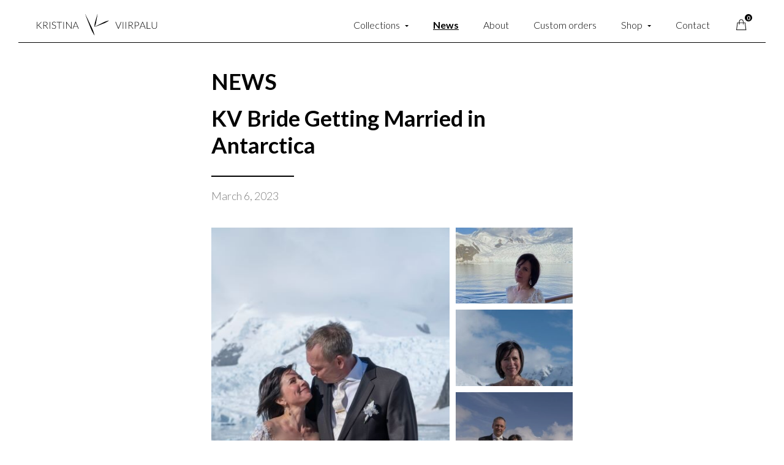

--- FILE ---
content_type: text/html; charset=UTF-8
request_url: https://kristinaviirpalu.com/news/page/3/
body_size: 17903
content:
<!DOCTYPE html>
<html>

<head>

    <meta charset="utf-8">
    <meta name="viewport" content="width=device-width, initial-scale=1">

    <title>News - Page 3 of 14 - Kristina Viirpalu</title>

    <script type="text/javascript">var ajax_url="https://kristinaviirpalu.com/wp-admin/admin-ajax.php";document.addEventListener("DOMContentLoaded",function(){if(window.jQuery){jQuery.ajaxSetup({"url":"https:\/\/kristinaviirpalu.com\/wp-admin\/admin-ajax.php","data":{}});}}, false );</script><meta name='robots' content='index, follow, max-image-preview:large, max-snippet:-1, max-video-preview:-1' />
	<style>img:is([sizes="auto" i], [sizes^="auto," i]) { contain-intrinsic-size: 3000px 1500px }</style>
	
	<!-- This site is optimized with the Yoast SEO plugin v26.7 - https://yoast.com/wordpress/plugins/seo/ -->
	<link rel="canonical" href="https://kristinaviirpalu.com/news/page/3/" />
	<link rel="prev" href="https://kristinaviirpalu.com/news/page/2/" />
	<link rel="next" href="https://kristinaviirpalu.com/news/page/4/" />
	<meta property="og:locale" content="en_US" />
	<meta property="og:type" content="article" />
	<meta property="og:title" content="News - Page 3 of 14 - Kristina Viirpalu" />
	<meta property="og:url" content="https://kristinaviirpalu.com/news/" />
	<meta property="og:site_name" content="Kristina Viirpalu" />
	<meta name="twitter:card" content="summary_large_image" />
	<script type="application/ld+json" class="yoast-schema-graph">{"@context":"https://schema.org","@graph":[{"@type":["WebPage","CollectionPage"],"@id":"https://kristinaviirpalu.com/news/","url":"https://kristinaviirpalu.com/news/page/3/","name":"News - Page 3 of 14 - Kristina Viirpalu","isPartOf":{"@id":"https://kristinaviirpalu.com/#website"},"datePublished":"2017-03-07T22:01:26+00:00","breadcrumb":{"@id":"https://kristinaviirpalu.com/news/page/3/#breadcrumb"},"inLanguage":"en-US"},{"@type":"BreadcrumbList","@id":"https://kristinaviirpalu.com/news/page/3/#breadcrumb","itemListElement":[{"@type":"ListItem","position":1,"name":"Home","item":"https://kristinaviirpalu.com/"},{"@type":"ListItem","position":2,"name":"News"}]},{"@type":"WebSite","@id":"https://kristinaviirpalu.com/#website","url":"https://kristinaviirpalu.com/","name":"Kristina Viirpalu","description":"Exclusive couture brand for passionate modern woman","potentialAction":[{"@type":"SearchAction","target":{"@type":"EntryPoint","urlTemplate":"https://kristinaviirpalu.com/?s={search_term_string}"},"query-input":{"@type":"PropertyValueSpecification","valueRequired":true,"valueName":"search_term_string"}}],"inLanguage":"en-US"}]}</script>
	<!-- / Yoast SEO plugin. -->


<link rel='dns-prefetch' href='//fonts.googleapis.com' />
		<!-- This site uses the Google Analytics by MonsterInsights plugin v9.11.1 - Using Analytics tracking - https://www.monsterinsights.com/ -->
		<!-- Note: MonsterInsights is not currently configured on this site. The site owner needs to authenticate with Google Analytics in the MonsterInsights settings panel. -->
					<!-- No tracking code set -->
				<!-- / Google Analytics by MonsterInsights -->
		<script type="text/javascript">
/* <![CDATA[ */
window._wpemojiSettings = {"baseUrl":"https:\/\/s.w.org\/images\/core\/emoji\/16.0.1\/72x72\/","ext":".png","svgUrl":"https:\/\/s.w.org\/images\/core\/emoji\/16.0.1\/svg\/","svgExt":".svg","source":{"concatemoji":"https:\/\/kristinaviirpalu.com\/wp-includes\/js\/wp-emoji-release.min.js?ver=6.8.3"}};
/*! This file is auto-generated */
!function(s,n){var o,i,e;function c(e){try{var t={supportTests:e,timestamp:(new Date).valueOf()};sessionStorage.setItem(o,JSON.stringify(t))}catch(e){}}function p(e,t,n){e.clearRect(0,0,e.canvas.width,e.canvas.height),e.fillText(t,0,0);var t=new Uint32Array(e.getImageData(0,0,e.canvas.width,e.canvas.height).data),a=(e.clearRect(0,0,e.canvas.width,e.canvas.height),e.fillText(n,0,0),new Uint32Array(e.getImageData(0,0,e.canvas.width,e.canvas.height).data));return t.every(function(e,t){return e===a[t]})}function u(e,t){e.clearRect(0,0,e.canvas.width,e.canvas.height),e.fillText(t,0,0);for(var n=e.getImageData(16,16,1,1),a=0;a<n.data.length;a++)if(0!==n.data[a])return!1;return!0}function f(e,t,n,a){switch(t){case"flag":return n(e,"\ud83c\udff3\ufe0f\u200d\u26a7\ufe0f","\ud83c\udff3\ufe0f\u200b\u26a7\ufe0f")?!1:!n(e,"\ud83c\udde8\ud83c\uddf6","\ud83c\udde8\u200b\ud83c\uddf6")&&!n(e,"\ud83c\udff4\udb40\udc67\udb40\udc62\udb40\udc65\udb40\udc6e\udb40\udc67\udb40\udc7f","\ud83c\udff4\u200b\udb40\udc67\u200b\udb40\udc62\u200b\udb40\udc65\u200b\udb40\udc6e\u200b\udb40\udc67\u200b\udb40\udc7f");case"emoji":return!a(e,"\ud83e\udedf")}return!1}function g(e,t,n,a){var r="undefined"!=typeof WorkerGlobalScope&&self instanceof WorkerGlobalScope?new OffscreenCanvas(300,150):s.createElement("canvas"),o=r.getContext("2d",{willReadFrequently:!0}),i=(o.textBaseline="top",o.font="600 32px Arial",{});return e.forEach(function(e){i[e]=t(o,e,n,a)}),i}function t(e){var t=s.createElement("script");t.src=e,t.defer=!0,s.head.appendChild(t)}"undefined"!=typeof Promise&&(o="wpEmojiSettingsSupports",i=["flag","emoji"],n.supports={everything:!0,everythingExceptFlag:!0},e=new Promise(function(e){s.addEventListener("DOMContentLoaded",e,{once:!0})}),new Promise(function(t){var n=function(){try{var e=JSON.parse(sessionStorage.getItem(o));if("object"==typeof e&&"number"==typeof e.timestamp&&(new Date).valueOf()<e.timestamp+604800&&"object"==typeof e.supportTests)return e.supportTests}catch(e){}return null}();if(!n){if("undefined"!=typeof Worker&&"undefined"!=typeof OffscreenCanvas&&"undefined"!=typeof URL&&URL.createObjectURL&&"undefined"!=typeof Blob)try{var e="postMessage("+g.toString()+"("+[JSON.stringify(i),f.toString(),p.toString(),u.toString()].join(",")+"));",a=new Blob([e],{type:"text/javascript"}),r=new Worker(URL.createObjectURL(a),{name:"wpTestEmojiSupports"});return void(r.onmessage=function(e){c(n=e.data),r.terminate(),t(n)})}catch(e){}c(n=g(i,f,p,u))}t(n)}).then(function(e){for(var t in e)n.supports[t]=e[t],n.supports.everything=n.supports.everything&&n.supports[t],"flag"!==t&&(n.supports.everythingExceptFlag=n.supports.everythingExceptFlag&&n.supports[t]);n.supports.everythingExceptFlag=n.supports.everythingExceptFlag&&!n.supports.flag,n.DOMReady=!1,n.readyCallback=function(){n.DOMReady=!0}}).then(function(){return e}).then(function(){var e;n.supports.everything||(n.readyCallback(),(e=n.source||{}).concatemoji?t(e.concatemoji):e.wpemoji&&e.twemoji&&(t(e.twemoji),t(e.wpemoji)))}))}((window,document),window._wpemojiSettings);
/* ]]> */
</script>

<style id='wp-emoji-styles-inline-css' type='text/css'>

	img.wp-smiley, img.emoji {
		display: inline !important;
		border: none !important;
		box-shadow: none !important;
		height: 1em !important;
		width: 1em !important;
		margin: 0 0.07em !important;
		vertical-align: -0.1em !important;
		background: none !important;
		padding: 0 !important;
	}
</style>
<link rel='stylesheet' id='wp-block-library-css' href='https://kristinaviirpalu.com/wp-includes/css/dist/block-library/style.min.css?ver=6.8.3' type='text/css' media='all' />
<style id='classic-theme-styles-inline-css' type='text/css'>
/*! This file is auto-generated */
.wp-block-button__link{color:#fff;background-color:#32373c;border-radius:9999px;box-shadow:none;text-decoration:none;padding:calc(.667em + 2px) calc(1.333em + 2px);font-size:1.125em}.wp-block-file__button{background:#32373c;color:#fff;text-decoration:none}
</style>
<style id='global-styles-inline-css' type='text/css'>
:root{--wp--preset--aspect-ratio--square: 1;--wp--preset--aspect-ratio--4-3: 4/3;--wp--preset--aspect-ratio--3-4: 3/4;--wp--preset--aspect-ratio--3-2: 3/2;--wp--preset--aspect-ratio--2-3: 2/3;--wp--preset--aspect-ratio--16-9: 16/9;--wp--preset--aspect-ratio--9-16: 9/16;--wp--preset--color--black: #000000;--wp--preset--color--cyan-bluish-gray: #abb8c3;--wp--preset--color--white: #ffffff;--wp--preset--color--pale-pink: #f78da7;--wp--preset--color--vivid-red: #cf2e2e;--wp--preset--color--luminous-vivid-orange: #ff6900;--wp--preset--color--luminous-vivid-amber: #fcb900;--wp--preset--color--light-green-cyan: #7bdcb5;--wp--preset--color--vivid-green-cyan: #00d084;--wp--preset--color--pale-cyan-blue: #8ed1fc;--wp--preset--color--vivid-cyan-blue: #0693e3;--wp--preset--color--vivid-purple: #9b51e0;--wp--preset--gradient--vivid-cyan-blue-to-vivid-purple: linear-gradient(135deg,rgba(6,147,227,1) 0%,rgb(155,81,224) 100%);--wp--preset--gradient--light-green-cyan-to-vivid-green-cyan: linear-gradient(135deg,rgb(122,220,180) 0%,rgb(0,208,130) 100%);--wp--preset--gradient--luminous-vivid-amber-to-luminous-vivid-orange: linear-gradient(135deg,rgba(252,185,0,1) 0%,rgba(255,105,0,1) 100%);--wp--preset--gradient--luminous-vivid-orange-to-vivid-red: linear-gradient(135deg,rgba(255,105,0,1) 0%,rgb(207,46,46) 100%);--wp--preset--gradient--very-light-gray-to-cyan-bluish-gray: linear-gradient(135deg,rgb(238,238,238) 0%,rgb(169,184,195) 100%);--wp--preset--gradient--cool-to-warm-spectrum: linear-gradient(135deg,rgb(74,234,220) 0%,rgb(151,120,209) 20%,rgb(207,42,186) 40%,rgb(238,44,130) 60%,rgb(251,105,98) 80%,rgb(254,248,76) 100%);--wp--preset--gradient--blush-light-purple: linear-gradient(135deg,rgb(255,206,236) 0%,rgb(152,150,240) 100%);--wp--preset--gradient--blush-bordeaux: linear-gradient(135deg,rgb(254,205,165) 0%,rgb(254,45,45) 50%,rgb(107,0,62) 100%);--wp--preset--gradient--luminous-dusk: linear-gradient(135deg,rgb(255,203,112) 0%,rgb(199,81,192) 50%,rgb(65,88,208) 100%);--wp--preset--gradient--pale-ocean: linear-gradient(135deg,rgb(255,245,203) 0%,rgb(182,227,212) 50%,rgb(51,167,181) 100%);--wp--preset--gradient--electric-grass: linear-gradient(135deg,rgb(202,248,128) 0%,rgb(113,206,126) 100%);--wp--preset--gradient--midnight: linear-gradient(135deg,rgb(2,3,129) 0%,rgb(40,116,252) 100%);--wp--preset--font-size--small: 13px;--wp--preset--font-size--medium: 20px;--wp--preset--font-size--large: 36px;--wp--preset--font-size--x-large: 42px;--wp--preset--spacing--20: 0.44rem;--wp--preset--spacing--30: 0.67rem;--wp--preset--spacing--40: 1rem;--wp--preset--spacing--50: 1.5rem;--wp--preset--spacing--60: 2.25rem;--wp--preset--spacing--70: 3.38rem;--wp--preset--spacing--80: 5.06rem;--wp--preset--shadow--natural: 6px 6px 9px rgba(0, 0, 0, 0.2);--wp--preset--shadow--deep: 12px 12px 50px rgba(0, 0, 0, 0.4);--wp--preset--shadow--sharp: 6px 6px 0px rgba(0, 0, 0, 0.2);--wp--preset--shadow--outlined: 6px 6px 0px -3px rgba(255, 255, 255, 1), 6px 6px rgba(0, 0, 0, 1);--wp--preset--shadow--crisp: 6px 6px 0px rgba(0, 0, 0, 1);}:where(.is-layout-flex){gap: 0.5em;}:where(.is-layout-grid){gap: 0.5em;}body .is-layout-flex{display: flex;}.is-layout-flex{flex-wrap: wrap;align-items: center;}.is-layout-flex > :is(*, div){margin: 0;}body .is-layout-grid{display: grid;}.is-layout-grid > :is(*, div){margin: 0;}:where(.wp-block-columns.is-layout-flex){gap: 2em;}:where(.wp-block-columns.is-layout-grid){gap: 2em;}:where(.wp-block-post-template.is-layout-flex){gap: 1.25em;}:where(.wp-block-post-template.is-layout-grid){gap: 1.25em;}.has-black-color{color: var(--wp--preset--color--black) !important;}.has-cyan-bluish-gray-color{color: var(--wp--preset--color--cyan-bluish-gray) !important;}.has-white-color{color: var(--wp--preset--color--white) !important;}.has-pale-pink-color{color: var(--wp--preset--color--pale-pink) !important;}.has-vivid-red-color{color: var(--wp--preset--color--vivid-red) !important;}.has-luminous-vivid-orange-color{color: var(--wp--preset--color--luminous-vivid-orange) !important;}.has-luminous-vivid-amber-color{color: var(--wp--preset--color--luminous-vivid-amber) !important;}.has-light-green-cyan-color{color: var(--wp--preset--color--light-green-cyan) !important;}.has-vivid-green-cyan-color{color: var(--wp--preset--color--vivid-green-cyan) !important;}.has-pale-cyan-blue-color{color: var(--wp--preset--color--pale-cyan-blue) !important;}.has-vivid-cyan-blue-color{color: var(--wp--preset--color--vivid-cyan-blue) !important;}.has-vivid-purple-color{color: var(--wp--preset--color--vivid-purple) !important;}.has-black-background-color{background-color: var(--wp--preset--color--black) !important;}.has-cyan-bluish-gray-background-color{background-color: var(--wp--preset--color--cyan-bluish-gray) !important;}.has-white-background-color{background-color: var(--wp--preset--color--white) !important;}.has-pale-pink-background-color{background-color: var(--wp--preset--color--pale-pink) !important;}.has-vivid-red-background-color{background-color: var(--wp--preset--color--vivid-red) !important;}.has-luminous-vivid-orange-background-color{background-color: var(--wp--preset--color--luminous-vivid-orange) !important;}.has-luminous-vivid-amber-background-color{background-color: var(--wp--preset--color--luminous-vivid-amber) !important;}.has-light-green-cyan-background-color{background-color: var(--wp--preset--color--light-green-cyan) !important;}.has-vivid-green-cyan-background-color{background-color: var(--wp--preset--color--vivid-green-cyan) !important;}.has-pale-cyan-blue-background-color{background-color: var(--wp--preset--color--pale-cyan-blue) !important;}.has-vivid-cyan-blue-background-color{background-color: var(--wp--preset--color--vivid-cyan-blue) !important;}.has-vivid-purple-background-color{background-color: var(--wp--preset--color--vivid-purple) !important;}.has-black-border-color{border-color: var(--wp--preset--color--black) !important;}.has-cyan-bluish-gray-border-color{border-color: var(--wp--preset--color--cyan-bluish-gray) !important;}.has-white-border-color{border-color: var(--wp--preset--color--white) !important;}.has-pale-pink-border-color{border-color: var(--wp--preset--color--pale-pink) !important;}.has-vivid-red-border-color{border-color: var(--wp--preset--color--vivid-red) !important;}.has-luminous-vivid-orange-border-color{border-color: var(--wp--preset--color--luminous-vivid-orange) !important;}.has-luminous-vivid-amber-border-color{border-color: var(--wp--preset--color--luminous-vivid-amber) !important;}.has-light-green-cyan-border-color{border-color: var(--wp--preset--color--light-green-cyan) !important;}.has-vivid-green-cyan-border-color{border-color: var(--wp--preset--color--vivid-green-cyan) !important;}.has-pale-cyan-blue-border-color{border-color: var(--wp--preset--color--pale-cyan-blue) !important;}.has-vivid-cyan-blue-border-color{border-color: var(--wp--preset--color--vivid-cyan-blue) !important;}.has-vivid-purple-border-color{border-color: var(--wp--preset--color--vivid-purple) !important;}.has-vivid-cyan-blue-to-vivid-purple-gradient-background{background: var(--wp--preset--gradient--vivid-cyan-blue-to-vivid-purple) !important;}.has-light-green-cyan-to-vivid-green-cyan-gradient-background{background: var(--wp--preset--gradient--light-green-cyan-to-vivid-green-cyan) !important;}.has-luminous-vivid-amber-to-luminous-vivid-orange-gradient-background{background: var(--wp--preset--gradient--luminous-vivid-amber-to-luminous-vivid-orange) !important;}.has-luminous-vivid-orange-to-vivid-red-gradient-background{background: var(--wp--preset--gradient--luminous-vivid-orange-to-vivid-red) !important;}.has-very-light-gray-to-cyan-bluish-gray-gradient-background{background: var(--wp--preset--gradient--very-light-gray-to-cyan-bluish-gray) !important;}.has-cool-to-warm-spectrum-gradient-background{background: var(--wp--preset--gradient--cool-to-warm-spectrum) !important;}.has-blush-light-purple-gradient-background{background: var(--wp--preset--gradient--blush-light-purple) !important;}.has-blush-bordeaux-gradient-background{background: var(--wp--preset--gradient--blush-bordeaux) !important;}.has-luminous-dusk-gradient-background{background: var(--wp--preset--gradient--luminous-dusk) !important;}.has-pale-ocean-gradient-background{background: var(--wp--preset--gradient--pale-ocean) !important;}.has-electric-grass-gradient-background{background: var(--wp--preset--gradient--electric-grass) !important;}.has-midnight-gradient-background{background: var(--wp--preset--gradient--midnight) !important;}.has-small-font-size{font-size: var(--wp--preset--font-size--small) !important;}.has-medium-font-size{font-size: var(--wp--preset--font-size--medium) !important;}.has-large-font-size{font-size: var(--wp--preset--font-size--large) !important;}.has-x-large-font-size{font-size: var(--wp--preset--font-size--x-large) !important;}
:where(.wp-block-post-template.is-layout-flex){gap: 1.25em;}:where(.wp-block-post-template.is-layout-grid){gap: 1.25em;}
:where(.wp-block-columns.is-layout-flex){gap: 2em;}:where(.wp-block-columns.is-layout-grid){gap: 2em;}
:root :where(.wp-block-pullquote){font-size: 1.5em;line-height: 1.6;}
</style>
<link rel='stylesheet' id='responsive-lightbox-swipebox-css' href='https://kristinaviirpalu.com/wp-content/plugins/responsive-lightbox/assets/swipebox/swipebox.min.css?ver=1.5.2' type='text/css' media='all' />
<link rel='stylesheet' id='woocommerce-layout-css' href='https://kristinaviirpalu.com/wp-content/plugins/woocommerce/assets/css/woocommerce-layout.css?ver=10.3.7' type='text/css' media='all' />
<link rel='stylesheet' id='woocommerce-smallscreen-css' href='https://kristinaviirpalu.com/wp-content/plugins/woocommerce/assets/css/woocommerce-smallscreen.css?ver=10.3.7' type='text/css' media='only screen and (max-width: 768px)' />
<link rel='stylesheet' id='woocommerce-general-css' href='https://kristinaviirpalu.com/wp-content/plugins/woocommerce/assets/css/woocommerce.css?ver=10.3.7' type='text/css' media='all' />
<style id='woocommerce-inline-inline-css' type='text/css'>
.woocommerce form .form-row .required { visibility: visible; }
</style>
<link rel='stylesheet' id='wpml-legacy-horizontal-list-0-css' href='https://kristinaviirpalu.com/wp-content/plugins/sitepress-multilingual-cms/templates/language-switchers/legacy-list-horizontal/style.min.css?ver=1' type='text/css' media='all' />
<link rel='stylesheet' id='brands-styles-css' href='https://kristinaviirpalu.com/wp-content/plugins/woocommerce/assets/css/brands.css?ver=10.3.7' type='text/css' media='all' />
<link rel='stylesheet' id='font-lato-css' href='https://fonts.googleapis.com/css?family=Lato:300,300i,400,400i,700,700i' type='text/css' media='all' />
<link rel='stylesheet' id='slick-css' href='https://kristinaviirpalu.com/wp-content/themes/kristinaviirpalu/assets/vendor/slick/slick-theme.css' type='text/css' media='all' />
<link rel='stylesheet' id='theme-main-css' href='https://kristinaviirpalu.com/wp-content/themes/kristinaviirpalu/assets/stylesheets/510bbf89361419d97ecb18b46f0d2560.min.css' type='text/css' media='all' />
<script type="text/javascript" src="https://kristinaviirpalu.com/wp-includes/js/jquery/jquery.min.js?ver=3.7.1" id="jquery-core-js"></script>
<script type="text/javascript" src="https://kristinaviirpalu.com/wp-includes/js/jquery/jquery-migrate.min.js?ver=3.4.1" id="jquery-migrate-js"></script>
<script type="text/javascript" src="https://kristinaviirpalu.com/wp-content/plugins/responsive-lightbox/assets/infinitescroll/infinite-scroll.pkgd.min.js?ver=4.0.1" id="responsive-lightbox-infinite-scroll-js"></script>
<script type="text/javascript" src="https://kristinaviirpalu.com/wp-content/plugins/woocommerce/assets/js/jquery-blockui/jquery.blockUI.min.js?ver=2.7.0-wc.10.3.7" id="wc-jquery-blockui-js" defer="defer" data-wp-strategy="defer"></script>
<script type="text/javascript" id="wc-add-to-cart-js-extra">
/* <![CDATA[ */
var wc_add_to_cart_params = {"ajax_url":"\/wp-admin\/admin-ajax.php","wc_ajax_url":"\/?wc-ajax=%%endpoint%%","i18n_view_cart":"View cart","cart_url":"https:\/\/kristinaviirpalu.com\/shop\/checkout\/","is_cart":"","cart_redirect_after_add":"no"};
/* ]]> */
</script>
<script type="text/javascript" src="https://kristinaviirpalu.com/wp-content/plugins/woocommerce/assets/js/frontend/add-to-cart.min.js?ver=10.3.7" id="wc-add-to-cart-js" defer="defer" data-wp-strategy="defer"></script>
<script type="text/javascript" src="https://kristinaviirpalu.com/wp-content/plugins/woocommerce/assets/js/js-cookie/js.cookie.min.js?ver=2.1.4-wc.10.3.7" id="wc-js-cookie-js" defer="defer" data-wp-strategy="defer"></script>
<script type="text/javascript" id="woocommerce-js-extra">
/* <![CDATA[ */
var woocommerce_params = {"ajax_url":"\/wp-admin\/admin-ajax.php","wc_ajax_url":"\/?wc-ajax=%%endpoint%%","i18n_password_show":"Show password","i18n_password_hide":"Hide password"};
/* ]]> */
</script>
<script type="text/javascript" src="https://kristinaviirpalu.com/wp-content/plugins/woocommerce/assets/js/frontend/woocommerce.min.js?ver=10.3.7" id="woocommerce-js" defer="defer" data-wp-strategy="defer"></script>
<script type="text/javascript" src="https://kristinaviirpalu.com/wp-content/themes/kristinaviirpalu/assets/vendor/slick/slick.min.js" id="slick-js"></script>
<script type="text/javascript" src="https://kristinaviirpalu.com/wp-content/themes/kristinaviirpalu/assets/javascripts/3ddce73222e575967d6cbd1892bcf953.min.js" id="theme-main-js"></script>
<link rel="https://api.w.org/" href="https://kristinaviirpalu.com/wp-json/" /><link rel="EditURI" type="application/rsd+xml" title="RSD" href="https://kristinaviirpalu.com/xmlrpc.php?rsd" />
<meta name="generator" content="WordPress 6.8.3" />
<meta name="generator" content="WooCommerce 10.3.7" />
<meta name="generator" content="WPML ver:4.8.6 stt:1,4,46;" />
	<noscript><style>.woocommerce-product-gallery{ opacity: 1 !important; }</style></noscript>
	    
    <link rel="apple-touch-icon" sizes="180x180" href="/apple-touch-icon.png">
    <link rel="icon" type="image/png" sizes="32x32" href="/favicon-32x32.png">
    <link rel="icon" type="image/png" sizes="16x16" href="/favicon-16x16.png">
    <link rel="manifest" href="/site.webmanifest">
    <link rel="mask-icon" href="/safari-pinned-tab.svg" color="#000000">
    <meta name="msapplication-TileColor" content="#ffffff">
    <meta name="theme-color" content="#ffffff">
    
</head>

<body class="blog paged paged-3 wp-theme-kristinaviirpalu theme-kristinaviirpalu woocommerce-no-js language-en">

    <div class="body-wrap">

        <div class="overlay"></div>
        <nav class="nav nav--mobile">
                        <div class="nav nav__main-menu"><ul id="menu-primary-menu" class="menu"><li id="menu-item-112" class="menu-item menu-item-type-post_type menu-item-object-page menu-item-112 "><a href="https://kristinaviirpalu.com/collections/">Collections</a></li>
<li id="menu-item-123" class="menu-item menu-item-type-post_type menu-item-object-page current-menu-item page_item page-item-118 current_page_item current_page_parent menu-item-123 current-menu-item active"><a href="https://kristinaviirpalu.com/news/" aria-current="page">News</a></li>
<li id="menu-item-161" class="menu-item menu-item-type-post_type menu-item-object-page menu-item-161 "><a href="https://kristinaviirpalu.com/about/">About</a></li>
<li id="menu-item-2870" class="menu-item menu-item-type-taxonomy menu-item-object-collection-category menu-item-2870 "><a href="https://kristinaviirpalu.com/collection-category/custom-orders/">Custom orders</a></li>
<li id="menu-item-7284" class="menu-item menu-item-type-post_type menu-item-object-page menu-item-7284 "><a href="https://kristinaviirpalu.com/shop/">Shop</a></li>
<li id="menu-item-193" class="menu-item menu-item-type-post_type menu-item-object-page menu-item-193 "><a href="https://kristinaviirpalu.com/contact/">Contact</a></li>
</ul></div>            <div class="nav nav__footer-menu"><ul id="menu-footer-menu" class="menu"><li id="menu-item-428" class="menu-item menu-item-type-post_type menu-item-object-page menu-item-428 "><a href="https://kristinaviirpalu.com/how-to-measure/">Size guide</a></li>
<li id="menu-item-1046" class="menu-item menu-item-type-post_type menu-item-object-page menu-item-1046 "><a href="https://kristinaviirpalu.com/terms-and-conditions/">Terms and Conditions</a></li>
<li id="menu-item-2510" class="menu-item menu-item-type-post_type menu-item-object-page menu-item-2510 "><a href="https://kristinaviirpalu.com/stockists/">Stockists</a></li>
</ul></div>            
            <div class="nav nav__social-menu">
                
                                
                    <ul class="">
                        
                                                
                            <li class="menu-item">
                                <a href="http://www.facebook.com/kristinaviirpalu" class=""><span class="icon icon--facebook">Facebook</span></a>
                            </li>
                            
                                                
                            <li class="menu-item">
                                <a href="http://instagram.com/kristina_viirpalu_couture" class=""><span class="icon icon--instagram">Instagram</span></a>
                            </li>
                            
                                                
                    </ul>
                    <!-- /nav-social -->
                    
                                
            </div>
        </nav>
        <div id="header" class="container">
            <div class="header-wrap">
                <header class="header" role="banner">
                    <a href="#" class="menu-toggle">
                        <span class="menu-toggle__line"></span>
                        <span class="menu-toggle__line"></span>
                        <span class="menu-toggle__line"></span>
                    </a>
    
                    <a href="https://kristinaviirpalu.com" class="site-logo">Kristina Viirpalu</a>
    
                    <div id="minicart-count-4a9f5ad2816f9461666a4650664f9c07b7090848" class="ajax-target ajax-target-minicart-count on-demand " data-target-group="minicart-count"><a href="#" class="button button--cart">
    <span class="button__notification">
        0    </span>
</a></div><script type="text/javascript">
    (function($){var ajax_target=$("#minicart-count-4a9f5ad2816f9461666a4650664f9c07b7090848"),request={"action":"api","method":"load-partial","partial":"minicart-count","context":9624};if(!document.ajax_targets){document.ajax_targets=$([])}if(!document.ajax_queue){document.ajax_queue=[]}document.ajax_targets=document.ajax_targets.add(ajax_target);ajax_target.on("refresh",function(event,params){event.preventDefault();event.stopImmediatePropagation();if(typeof(params)==="object"){$.extend(request,params)}$.ajax({url:"https://kristinaviirpalu.com/wp-admin/admin-ajax.php",method:"get",data:request,async:true,cache:true,success:function(response){if(response&&response.success){ajax_target.removeClass("loading").addClass("loaded").html(response.data).trigger("loaded")}},error:function(){console.log("Failed to request",ajax_target,request)},dataType:"json"})});$(document).ready(function(){ajax_target.trigger("loaded")})})(jQuery);</script>    
                    <nav class="nav nav--main">
                        <div class="nav__list">
                            <div class="nav__main-menu"><ul id="menu-primary-menu-1" class="menu"><li class="menu-item menu-item-type-post_type menu-item-object-page menu-item-has-children menu-item-112 "><a href="https://kristinaviirpalu.com/collections/">Collections</a>
<ul class="sub-menu">
	<li id="menu-item-116" class="menu-item menu-item-type-taxonomy menu-item-object-collection-category menu-item-116 "><a href="https://kristinaviirpalu.com/collection-category/couture/">Couture</a></li>
	<li id="menu-item-115" class="menu-item menu-item-type-taxonomy menu-item-object-collection-category menu-item-115 "><a href="https://kristinaviirpalu.com/collection-category/bridal/">Bridal</a></li>
	<li id="menu-item-117" class="menu-item menu-item-type-taxonomy menu-item-object-collection-category menu-item-117 "><a href="https://kristinaviirpalu.com/collection-category/bodysuits/">Bodysuits</a></li>
</ul>
</li>
<li class="menu-item menu-item-type-post_type menu-item-object-page current-menu-item page_item page-item-118 current_page_item current_page_parent menu-item-123 current-menu-item active"><a href="https://kristinaviirpalu.com/news/" aria-current="page">News</a></li>
<li class="menu-item menu-item-type-post_type menu-item-object-page menu-item-161 "><a href="https://kristinaviirpalu.com/about/">About</a></li>
<li class="menu-item menu-item-type-taxonomy menu-item-object-collection-category menu-item-2870 "><a href="https://kristinaviirpalu.com/collection-category/custom-orders/">Custom orders</a></li>
<li class="menu-item menu-item-type-post_type menu-item-object-page menu-item-has-children menu-item-7284 "><a href="https://kristinaviirpalu.com/shop/">Shop</a>
<ul class="sub-menu">
	<li id="menu-item-7287" class="menu-item menu-item-type-taxonomy menu-item-object-product_cat menu-item-7287 "><a href="https://kristinaviirpalu.com/product-category/couture/">Couture</a></li>
	<li id="menu-item-7288" class="menu-item menu-item-type-taxonomy menu-item-object-product_cat menu-item-7288 "><a href="https://kristinaviirpalu.com/product-category/bridal/">Bridal</a></li>
</ul>
</li>
<li class="menu-item menu-item-type-post_type menu-item-object-page menu-item-193 "><a href="https://kristinaviirpalu.com/contact/">Contact</a></li>
</ul></div>                                                        <div class="nav__minicart">
                                <div id="minicart-count-7fc11f9cc3d43acacae5f8bb56d13d20555dcd22" class="ajax-target ajax-target-minicart-count on-demand " data-target-group="minicart-count"><a href="#" class="button button--cart">
    <span class="button__notification">
        0    </span>
</a></div><script type="text/javascript">
    (function($){var ajax_target=$("#minicart-count-7fc11f9cc3d43acacae5f8bb56d13d20555dcd22"),request={"action":"api","method":"load-partial","partial":"minicart-count","context":9624};if(!document.ajax_targets){document.ajax_targets=$([])}if(!document.ajax_queue){document.ajax_queue=[]}document.ajax_targets=document.ajax_targets.add(ajax_target);ajax_target.on("refresh",function(event,params){event.preventDefault();event.stopImmediatePropagation();if(typeof(params)==="object"){$.extend(request,params)}$.ajax({url:"https://kristinaviirpalu.com/wp-admin/admin-ajax.php",method:"get",data:request,async:true,cache:true,success:function(response){if(response&&response.success){ajax_target.removeClass("loading").addClass("loaded").html(response.data).trigger("loaded")}},error:function(){console.log("Failed to request",ajax_target,request)},dataType:"json"})});$(document).ready(function(){ajax_target.trigger("loaded")})})(jQuery);</script>                            </div>
                        </div>
                        <div class="nav__bg"></div>
                    </nav>
                    <!-- /main-nav -->
                </header>
            </div>

                                </div>
        <!-- /container -->
        
        <div id="minicart-2be7f49ab9ab9a0dfc834ca02773e028d93de5bc" class="ajax-target ajax-target-minicart on-demand " data-target-group="minicart"><div class="minicart">
    <a href="#" class="close">x</a>
    <div class="minicart__widget">
                


<ul class="cart_list product_list_widget ">

    
        <li class="empty">No products in the cart.</li>

    
</ul><!-- end product list -->


    </div>
    
    <div id="customize-product-27b7fb16455c685a5a6c03031570b49d5d391a95" class="ajax-target ajax-target-customize-product on-demand " data-target-group="customize-product"></div><script type="text/javascript">
    (function($){var ajax_target=$("#customize-product-27b7fb16455c685a5a6c03031570b49d5d391a95"),request={"action":"api","method":"load-partial","partial":"customize-product","context":9624};if(!document.ajax_targets){document.ajax_targets=$([])}if(!document.ajax_queue){document.ajax_queue=[]}document.ajax_targets=document.ajax_targets.add(ajax_target);ajax_target.on("refresh",function(event,params){event.preventDefault();event.stopImmediatePropagation();if(typeof(params)==="object"){$.extend(request,params)}$.ajax({url:"https://kristinaviirpalu.com/wp-admin/admin-ajax.php",method:"get",data:request,async:true,cache:true,success:function(response){if(response&&response.success){ajax_target.removeClass("loading").addClass("loaded").html(response.data).trigger("loaded")}},error:function(){console.log("Failed to request",ajax_target,request)},dataType:"json"})})})(jQuery);</script>    
</div></div><script type="text/javascript">
    (function($){var ajax_target=$("#minicart-2be7f49ab9ab9a0dfc834ca02773e028d93de5bc"),request={"action":"api","method":"load-partial","partial":"minicart","context":9624};if(!document.ajax_targets){document.ajax_targets=$([])}if(!document.ajax_queue){document.ajax_queue=[]}document.ajax_targets=document.ajax_targets.add(ajax_target);ajax_target.on("refresh",function(event,params){event.preventDefault();event.stopImmediatePropagation();if(typeof(params)==="object"){$.extend(request,params)}$.ajax({url:"https://kristinaviirpalu.com/wp-admin/admin-ajax.php",method:"get",data:request,async:true,cache:true,success:function(response){if(response&&response.success){ajax_target.removeClass("loading").addClass("loaded").html(response.data).trigger("loaded")}},error:function(){console.log("Failed to request",ajax_target,request)},dataType:"json"})});$(document).ready(function(){ajax_target.trigger("loaded")})})(jQuery);</script>
<div class="container">
    <main id="content" class="page--news" role="main">

        <h1 class="page__title">News</h1>
        
                
            <ul class="news">
                
                                
                    <li class="news__item">
                        <h2 class="news__title"><a href="https://kristinaviirpalu.com/2023/03/kv-bride-getting-married-in-antarctica/">KV Bride Getting Married in Antarctica</a></h2>
                        <p class="news__date">March 6, 2023</p>
        
                        <div class="content">
                            
                                                        
                            

    <div class="wrapper-gallery">
        
        <div class="main">
            <a href="https://kristinaviirpalu.com/wp-content/uploads/2023/03/Karin_Jaanus_VIR0812.jpg" rel="lightbox-gallery-9624" title="KV Bride Getting Married in Antarctica" data-size="408x612">
                <img width="408" height="588" src="https://kristinaviirpalu.com/wp-content/uploads/2023/03/Karin_Jaanus_VIR0812-408x588.jpg" class="attachment-gallery-image size-gallery-image" alt="" decoding="async" fetchpriority="high" />            </a>
        </div>
        
                
            <div class="thumbs">
                
                                
                                
                    <a href="https://kristinaviirpalu.com/wp-content/uploads/2023/03/DBB6CD8A-5E15-4E4E-9874-5C967ABFDC1C.jpeg" class="" rel="lightbox-gallery-9624" title="KV Bride Getting Married in Antarctica" data-size="394x569">
                        <img width="285" height="186" src="https://kristinaviirpalu.com/wp-content/uploads/2023/03/DBB6CD8A-5E15-4E4E-9874-5C967ABFDC1C-285x186.jpeg" class="attachment-gallery-image-thumb size-gallery-image-thumb" alt="" decoding="async" />                    </a>
                    
                                    
                                
                    <a href="https://kristinaviirpalu.com/wp-content/uploads/2023/03/Karin_Jaanus_VIR1313.jpg" class="" rel="lightbox-gallery-9624" title="KV Bride Getting Married in Antarctica" data-size="383x495">
                        <img width="285" height="186" src="https://kristinaviirpalu.com/wp-content/uploads/2023/03/Karin_Jaanus_VIR1313-285x186.jpg" class="attachment-gallery-image-thumb size-gallery-image-thumb" alt="" decoding="async" />                    </a>
                    
                                    
                                
                    <a href="https://kristinaviirpalu.com/wp-content/uploads/2023/03/Karin_Jaanus_VIR0726.jpg" class="" rel="lightbox-gallery-9624" title="KV Bride Getting Married in Antarctica" data-size="415x601">
                        <img width="285" height="186" src="https://kristinaviirpalu.com/wp-content/uploads/2023/03/Karin_Jaanus_VIR0726-285x186.jpg" class="attachment-gallery-image-thumb size-gallery-image-thumb" alt="" decoding="async" loading="lazy" />                    </a>
                    
                                    
                                
                    <a href="https://kristinaviirpalu.com/wp-content/uploads/2023/03/Karin_Jaanus_VIR1250.jpg" class="hidden" rel="lightbox-gallery-9624" title="KV Bride Getting Married in Antarctica" data-size="612x408">
                        <img width="285" height="186" src="https://kristinaviirpalu.com/wp-content/uploads/2023/03/Karin_Jaanus_VIR1250-285x186.jpg" class="attachment-gallery-image-thumb size-gallery-image-thumb" alt="" decoding="async" loading="lazy" />                    </a>
                    
                                    
                                
            </div>
            
                
    </div>

                            
                            <div class="addthis_toolbox" addthis:url="https://kristinaviirpalu.com/2023/03/kv-bride-getting-married-in-antarctica/" addthis:title="KV Bride Getting Married in Antarctica" addthis:description="">
                                <a href="https://kristinaviirpalu.com/2023/03/kv-bride-getting-married-in-antarctica/" class="addthis_button_compact news__share"><span>Share</span></a>
                            </div>
                        </div>
                        <!-- /content -->
        
                    </li>
                    
                                
                    <li class="news__item">
                        <h2 class="news__title"><a href="https://kristinaviirpalu.com/2023/02/ev-105-kv-couture-dresses-at-estonian-independence-day-reception/">EV 105 &#8211; KV Couture dresses at Estonian Independence Day Reception</a></h2>
                        <p class="news__date">February 24, 2023</p>
        
                        <div class="content">
                            
                                                        
                            

    <div class="wrapper-gallery">
        
        <div class="main">
            <a href="https://kristinaviirpalu.com/wp-content/uploads/2023/03/230224_VPK_Erlend_Staub237-scaled.jpg" rel="lightbox-gallery-9622" title="EV 105 &#8211; KV Couture dresses at Estonian Independence Day Reception" data-size="2560x1707">
                <img width="583" height="588" src="https://kristinaviirpalu.com/wp-content/uploads/2023/03/230224_VPK_Erlend_Staub237-583x588.jpg" class="attachment-gallery-image size-gallery-image" alt="" decoding="async" loading="lazy" srcset="https://kristinaviirpalu.com/wp-content/uploads/2023/03/230224_VPK_Erlend_Staub237-583x588.jpg 583w, https://kristinaviirpalu.com/wp-content/uploads/2023/03/230224_VPK_Erlend_Staub237-100x100.jpg 100w" sizes="auto, (max-width: 583px) 100vw, 583px" />            </a>
        </div>
        
                
            <div class="thumbs">
                
                                
                                
                    <a href="https://kristinaviirpalu.com/wp-content/uploads/2023/03/230224_VPK_Erlend_Staub240-scaled.jpg" class="" rel="lightbox-gallery-9622" title="EV 105 &#8211; KV Couture dresses at Estonian Independence Day Reception" data-size="2560x1707">
                        <img width="285" height="186" src="https://kristinaviirpalu.com/wp-content/uploads/2023/03/230224_VPK_Erlend_Staub240-285x186.jpg" class="attachment-gallery-image-thumb size-gallery-image-thumb" alt="" decoding="async" loading="lazy" />                    </a>
                    
                                    
                                
                    <a href="https://kristinaviirpalu.com/wp-content/uploads/2023/03/230224_VPK_Erlend_Staub509-scaled.jpg" class="" rel="lightbox-gallery-9622" title="EV 105 &#8211; KV Couture dresses at Estonian Independence Day Reception" data-size="2560x1707">
                        <img width="285" height="186" src="https://kristinaviirpalu.com/wp-content/uploads/2023/03/230224_VPK_Erlend_Staub509-285x186.jpg" class="attachment-gallery-image-thumb size-gallery-image-thumb" alt="" decoding="async" loading="lazy" />                    </a>
                    
                                    
                                
                    <a href="https://kristinaviirpalu.com/wp-content/uploads/2023/03/230224_VPK_Erlend_Staub787-scaled.jpg" class="" rel="lightbox-gallery-9622" title="EV 105 &#8211; KV Couture dresses at Estonian Independence Day Reception" data-size="2560x1707">
                        <img width="285" height="186" src="https://kristinaviirpalu.com/wp-content/uploads/2023/03/230224_VPK_Erlend_Staub787-285x186.jpg" class="attachment-gallery-image-thumb size-gallery-image-thumb" alt="" decoding="async" loading="lazy" />                    </a>
                    
                                    
                                
                    <a href="https://kristinaviirpalu.com/wp-content/uploads/2023/03/EV105_tervitustseremoonia_foto_raigo_pajula-35-3000x2159.jpg" class="hidden" rel="lightbox-gallery-9622" title="EV 105 &#8211; KV Couture dresses at Estonian Independence Day Reception" data-size="3000x2159">
                        <img width="285" height="186" src="https://kristinaviirpalu.com/wp-content/uploads/2023/03/EV105_tervitustseremoonia_foto_raigo_pajula-35-285x186.jpg" class="attachment-gallery-image-thumb size-gallery-image-thumb" alt="" decoding="async" loading="lazy" />                    </a>
                    
                                    
                                
                    <a href="https://kristinaviirpalu.com/wp-content/uploads/2023/03/EV105_tervitustseremoonia_foto_raigo_pajula-264-3000x2055.jpg" class="hidden" rel="lightbox-gallery-9622" title="EV 105 &#8211; KV Couture dresses at Estonian Independence Day Reception" data-size="3000x2055">
                        <img width="285" height="186" src="https://kristinaviirpalu.com/wp-content/uploads/2023/03/EV105_tervitustseremoonia_foto_raigo_pajula-264-285x186.jpg" class="attachment-gallery-image-thumb size-gallery-image-thumb" alt="" decoding="async" loading="lazy" />                    </a>
                    
                                    
                                
            </div>
            
                
    </div>

                            
                            <div class="addthis_toolbox" addthis:url="https://kristinaviirpalu.com/2023/02/ev-105-kv-couture-dresses-at-estonian-independence-day-reception/" addthis:title="EV 105 &#8211; KV Couture dresses at Estonian Independence Day Reception" addthis:description="">
                                <a href="https://kristinaviirpalu.com/2023/02/ev-105-kv-couture-dresses-at-estonian-independence-day-reception/" class="addthis_button_compact news__share"><span>Share</span></a>
                            </div>
                        </div>
                        <!-- /content -->
        
                    </li>
                    
                                
                    <li class="news__item">
                        <h2 class="news__title"><a href="https://kristinaviirpalu.com/2022/12/merry-christmas-2/">Merry Christmas</a></h2>
                        <p class="news__date">December 22, 2022</p>
        
                        <div class="content">
                            
                            <p><img loading="lazy" decoding="async" class="alignnone size-medium wp-image-9576" src="https://kristinaviirpalu.com/wp-content/uploads/2022/12/KV-2022-joulud-ruut-600x600.jpg" alt="" width="600" height="600" srcset="https://kristinaviirpalu.com/wp-content/uploads/2022/12/KV-2022-joulud-ruut-600x600.jpg 600w, https://kristinaviirpalu.com/wp-content/uploads/2022/12/KV-2022-joulud-ruut-300x300.jpg 300w, https://kristinaviirpalu.com/wp-content/uploads/2022/12/KV-2022-joulud-ruut-768x768.jpg 768w, https://kristinaviirpalu.com/wp-content/uploads/2022/12/KV-2022-joulud-ruut-100x100.jpg 100w, https://kristinaviirpalu.com/wp-content/uploads/2022/12/KV-2022-joulud-ruut.jpg 1000w" sizes="auto, (max-width: 600px) 100vw, 600px" /></p>
                            
                            
                            
                            <div class="addthis_toolbox" addthis:url="https://kristinaviirpalu.com/2022/12/merry-christmas-2/" addthis:title="Merry Christmas" addthis:description="">
                                <a href="https://kristinaviirpalu.com/2022/12/merry-christmas-2/" class="addthis_button_compact news__share"><span>Share</span></a>
                            </div>
                        </div>
                        <!-- /content -->
        
                    </li>
                    
                                
                    <li class="news__item">
                        <h2 class="news__title"><a href="https://kristinaviirpalu.com/2022/11/new-collection-festive-femme/">New Collection &#8220;Festive Femme&#8221;</a></h2>
                        <p class="news__date">November 4, 2022</p>
        
                        <div class="content">
                            
                            <p><a href="https://kristinaviirpalu.com/shop/" target="_blank" rel="noopener">Shop &#8220;Festive Femme&#8221; here</a></p>
<p><img loading="lazy" decoding="async" class="alignnone size-medium wp-image-9477" src="https://kristinaviirpalu.com/wp-content/uploads/2022/11/web-47-600x400.jpg" alt="" width="600" height="400" /></p>
                            
                            

    <div class="wrapper-gallery">
        
        <div class="main">
            <a href="https://kristinaviirpalu.com/wp-content/uploads/2022/11/web-48.jpg" rel="lightbox-gallery-9498" title="New Collection &#8220;Festive Femme&#8221;" data-size="1667x2500">
                <img width="583" height="588" src="https://kristinaviirpalu.com/wp-content/uploads/2022/11/web-48-583x588.jpg" class="attachment-gallery-image size-gallery-image" alt="" decoding="async" loading="lazy" srcset="https://kristinaviirpalu.com/wp-content/uploads/2022/11/web-48-583x588.jpg 583w, https://kristinaviirpalu.com/wp-content/uploads/2022/11/web-48-100x100.jpg 100w" sizes="auto, (max-width: 583px) 100vw, 583px" />            </a>
        </div>
        
                
            <div class="thumbs">
                
                                
                                
                    <a href="https://kristinaviirpalu.com/wp-content/uploads/2022/11/web-46.jpg" class="" rel="lightbox-gallery-9498" title="New Collection &#8220;Festive Femme&#8221;" data-size="1667x2500">
                        <img width="285" height="186" src="https://kristinaviirpalu.com/wp-content/uploads/2022/11/web-46-285x186.jpg" class="attachment-gallery-image-thumb size-gallery-image-thumb" alt="" decoding="async" loading="lazy" />                    </a>
                    
                                    
                                
                    <a href="https://kristinaviirpalu.com/wp-content/uploads/2022/11/web-51.jpg" class="" rel="lightbox-gallery-9498" title="New Collection &#8220;Festive Femme&#8221;" data-size="1667x2500">
                        <img width="285" height="186" src="https://kristinaviirpalu.com/wp-content/uploads/2022/11/web-51-285x186.jpg" class="attachment-gallery-image-thumb size-gallery-image-thumb" alt="" decoding="async" loading="lazy" />                    </a>
                    
                                    
                                
                    <a href="https://kristinaviirpalu.com/wp-content/uploads/2022/11/web-52.jpg" class="" rel="lightbox-gallery-9498" title="New Collection &#8220;Festive Femme&#8221;" data-size="1667x2500">
                        <img width="285" height="186" src="https://kristinaviirpalu.com/wp-content/uploads/2022/11/web-52-285x186.jpg" class="attachment-gallery-image-thumb size-gallery-image-thumb" alt="" decoding="async" loading="lazy" />                    </a>
                    
                                    
                                
                    <a href="https://kristinaviirpalu.com/wp-content/uploads/2022/11/web-44.jpg" class="hidden" rel="lightbox-gallery-9498" title="New Collection &#8220;Festive Femme&#8221;" data-size="1667x2500">
                        <img width="285" height="186" src="https://kristinaviirpalu.com/wp-content/uploads/2022/11/web-44-285x186.jpg" class="attachment-gallery-image-thumb size-gallery-image-thumb" alt="" decoding="async" loading="lazy" />                    </a>
                    
                                    
                                
                    <a href="https://kristinaviirpalu.com/wp-content/uploads/2022/11/web-42.jpg" class="hidden" rel="lightbox-gallery-9498" title="New Collection &#8220;Festive Femme&#8221;" data-size="1667x2500">
                        <img width="285" height="186" src="https://kristinaviirpalu.com/wp-content/uploads/2022/11/web-42-285x186.jpg" class="attachment-gallery-image-thumb size-gallery-image-thumb" alt="" decoding="async" loading="lazy" />                    </a>
                    
                                    
                                
                    <a href="https://kristinaviirpalu.com/wp-content/uploads/2022/11/web-41.jpg" class="hidden" rel="lightbox-gallery-9498" title="New Collection &#8220;Festive Femme&#8221;" data-size="1667x2500">
                        <img width="285" height="186" src="https://kristinaviirpalu.com/wp-content/uploads/2022/11/web-41-285x186.jpg" class="attachment-gallery-image-thumb size-gallery-image-thumb" alt="" decoding="async" loading="lazy" />                    </a>
                    
                                    
                                
                    <a href="https://kristinaviirpalu.com/wp-content/uploads/2022/11/web-37.jpg" class="hidden" rel="lightbox-gallery-9498" title="New Collection &#8220;Festive Femme&#8221;" data-size="1667x2500">
                        <img width="285" height="186" src="https://kristinaviirpalu.com/wp-content/uploads/2022/11/web-37-285x186.jpg" class="attachment-gallery-image-thumb size-gallery-image-thumb" alt="" decoding="async" loading="lazy" />                    </a>
                    
                                    
                                
                    <a href="https://kristinaviirpalu.com/wp-content/uploads/2022/11/web-34.jpg" class="hidden" rel="lightbox-gallery-9498" title="New Collection &#8220;Festive Femme&#8221;" data-size="1667x2500">
                        <img width="285" height="186" src="https://kristinaviirpalu.com/wp-content/uploads/2022/11/web-34-285x186.jpg" class="attachment-gallery-image-thumb size-gallery-image-thumb" alt="" decoding="async" loading="lazy" />                    </a>
                    
                                    
                                
                    <a href="https://kristinaviirpalu.com/wp-content/uploads/2022/11/web-28.jpg" class="hidden" rel="lightbox-gallery-9498" title="New Collection &#8220;Festive Femme&#8221;" data-size="1667x2500">
                        <img width="285" height="186" src="https://kristinaviirpalu.com/wp-content/uploads/2022/11/web-28-285x186.jpg" class="attachment-gallery-image-thumb size-gallery-image-thumb" alt="" decoding="async" loading="lazy" />                    </a>
                    
                                    
                                
                    <a href="https://kristinaviirpalu.com/wp-content/uploads/2022/11/web-27.jpg" class="hidden" rel="lightbox-gallery-9498" title="New Collection &#8220;Festive Femme&#8221;" data-size="1667x2500">
                        <img width="285" height="186" src="https://kristinaviirpalu.com/wp-content/uploads/2022/11/web-27-285x186.jpg" class="attachment-gallery-image-thumb size-gallery-image-thumb" alt="" decoding="async" loading="lazy" />                    </a>
                    
                                    
                                
                    <a href="https://kristinaviirpalu.com/wp-content/uploads/2022/11/web-22.jpg" class="hidden" rel="lightbox-gallery-9498" title="New Collection &#8220;Festive Femme&#8221;" data-size="1667x2500">
                        <img width="285" height="186" src="https://kristinaviirpalu.com/wp-content/uploads/2022/11/web-22-285x186.jpg" class="attachment-gallery-image-thumb size-gallery-image-thumb" alt="" decoding="async" loading="lazy" />                    </a>
                    
                                    
                                
                    <a href="https://kristinaviirpalu.com/wp-content/uploads/2022/11/web-21.jpg" class="hidden" rel="lightbox-gallery-9498" title="New Collection &#8220;Festive Femme&#8221;" data-size="1667x2500">
                        <img width="285" height="186" src="https://kristinaviirpalu.com/wp-content/uploads/2022/11/web-21-285x186.jpg" class="attachment-gallery-image-thumb size-gallery-image-thumb" alt="" decoding="async" loading="lazy" />                    </a>
                    
                                    
                                
                    <a href="https://kristinaviirpalu.com/wp-content/uploads/2022/11/web-19.jpg" class="hidden" rel="lightbox-gallery-9498" title="New Collection &#8220;Festive Femme&#8221;" data-size="1667x2500">
                        <img width="285" height="186" src="https://kristinaviirpalu.com/wp-content/uploads/2022/11/web-19-285x186.jpg" class="attachment-gallery-image-thumb size-gallery-image-thumb" alt="" decoding="async" loading="lazy" />                    </a>
                    
                                    
                                
                    <a href="https://kristinaviirpalu.com/wp-content/uploads/2022/11/web-17.jpg" class="hidden" rel="lightbox-gallery-9498" title="New Collection &#8220;Festive Femme&#8221;" data-size="1667x2500">
                        <img width="285" height="186" src="https://kristinaviirpalu.com/wp-content/uploads/2022/11/web-17-285x186.jpg" class="attachment-gallery-image-thumb size-gallery-image-thumb" alt="" decoding="async" loading="lazy" />                    </a>
                    
                                    
                                
                    <a href="https://kristinaviirpalu.com/wp-content/uploads/2022/11/web-16.jpg" class="hidden" rel="lightbox-gallery-9498" title="New Collection &#8220;Festive Femme&#8221;" data-size="1667x2500">
                        <img width="285" height="186" src="https://kristinaviirpalu.com/wp-content/uploads/2022/11/web-16-285x186.jpg" class="attachment-gallery-image-thumb size-gallery-image-thumb" alt="" decoding="async" loading="lazy" />                    </a>
                    
                                    
                                
                    <a href="https://kristinaviirpalu.com/wp-content/uploads/2022/11/web-13.jpg" class="hidden" rel="lightbox-gallery-9498" title="New Collection &#8220;Festive Femme&#8221;" data-size="1667x2500">
                        <img width="285" height="186" src="https://kristinaviirpalu.com/wp-content/uploads/2022/11/web-13-285x186.jpg" class="attachment-gallery-image-thumb size-gallery-image-thumb" alt="" decoding="async" loading="lazy" />                    </a>
                    
                                    
                                
                    <a href="https://kristinaviirpalu.com/wp-content/uploads/2022/11/web-11.jpg" class="hidden" rel="lightbox-gallery-9498" title="New Collection &#8220;Festive Femme&#8221;" data-size="1667x2500">
                        <img width="285" height="186" src="https://kristinaviirpalu.com/wp-content/uploads/2022/11/web-11-285x186.jpg" class="attachment-gallery-image-thumb size-gallery-image-thumb" alt="" decoding="async" loading="lazy" />                    </a>
                    
                                    
                                
                    <a href="https://kristinaviirpalu.com/wp-content/uploads/2022/11/web-12.jpg" class="hidden" rel="lightbox-gallery-9498" title="New Collection &#8220;Festive Femme&#8221;" data-size="1667x2500">
                        <img width="285" height="186" src="https://kristinaviirpalu.com/wp-content/uploads/2022/11/web-12-285x186.jpg" class="attachment-gallery-image-thumb size-gallery-image-thumb" alt="" decoding="async" loading="lazy" />                    </a>
                    
                                    
                                
                    <a href="https://kristinaviirpalu.com/wp-content/uploads/2022/11/web-9.jpg" class="hidden" rel="lightbox-gallery-9498" title="New Collection &#8220;Festive Femme&#8221;" data-size="1667x2500">
                        <img width="285" height="186" src="https://kristinaviirpalu.com/wp-content/uploads/2022/11/web-9-285x186.jpg" class="attachment-gallery-image-thumb size-gallery-image-thumb" alt="" decoding="async" loading="lazy" />                    </a>
                    
                                    
                                
                    <a href="https://kristinaviirpalu.com/wp-content/uploads/2022/11/web-10.jpg" class="hidden" rel="lightbox-gallery-9498" title="New Collection &#8220;Festive Femme&#8221;" data-size="1667x2500">
                        <img width="285" height="186" src="https://kristinaviirpalu.com/wp-content/uploads/2022/11/web-10-285x186.jpg" class="attachment-gallery-image-thumb size-gallery-image-thumb" alt="" decoding="async" loading="lazy" />                    </a>
                    
                                    
                                
                    <a href="https://kristinaviirpalu.com/wp-content/uploads/2022/11/web-7.jpg" class="hidden" rel="lightbox-gallery-9498" title="New Collection &#8220;Festive Femme&#8221;" data-size="1667x2500">
                        <img width="285" height="186" src="https://kristinaviirpalu.com/wp-content/uploads/2022/11/web-7-285x186.jpg" class="attachment-gallery-image-thumb size-gallery-image-thumb" alt="" decoding="async" loading="lazy" />                    </a>
                    
                                    
                                
                    <a href="https://kristinaviirpalu.com/wp-content/uploads/2022/11/web-5.jpg" class="hidden" rel="lightbox-gallery-9498" title="New Collection &#8220;Festive Femme&#8221;" data-size="1667x2500">
                        <img width="285" height="186" src="https://kristinaviirpalu.com/wp-content/uploads/2022/11/web-5-285x186.jpg" class="attachment-gallery-image-thumb size-gallery-image-thumb" alt="" decoding="async" loading="lazy" />                    </a>
                    
                                    
                                
                    <a href="https://kristinaviirpalu.com/wp-content/uploads/2022/11/web-4.jpg" class="hidden" rel="lightbox-gallery-9498" title="New Collection &#8220;Festive Femme&#8221;" data-size="1667x2500">
                        <img width="285" height="186" src="https://kristinaviirpalu.com/wp-content/uploads/2022/11/web-4-285x186.jpg" class="attachment-gallery-image-thumb size-gallery-image-thumb" alt="" decoding="async" loading="lazy" />                    </a>
                    
                                    
                                
                    <a href="https://kristinaviirpalu.com/wp-content/uploads/2022/11/web-3.jpg" class="hidden" rel="lightbox-gallery-9498" title="New Collection &#8220;Festive Femme&#8221;" data-size="1667x2500">
                        <img width="285" height="186" src="https://kristinaviirpalu.com/wp-content/uploads/2022/11/web-3-285x186.jpg" class="attachment-gallery-image-thumb size-gallery-image-thumb" alt="" decoding="async" loading="lazy" />                    </a>
                    
                                    
                                
                    <a href="https://kristinaviirpalu.com/wp-content/uploads/2022/11/web-1.jpg" class="hidden" rel="lightbox-gallery-9498" title="New Collection &#8220;Festive Femme&#8221;" data-size="1667x2500">
                        <img width="285" height="186" src="https://kristinaviirpalu.com/wp-content/uploads/2022/11/web-1-285x186.jpg" class="attachment-gallery-image-thumb size-gallery-image-thumb" alt="" decoding="async" loading="lazy" />                    </a>
                    
                                    
                                
                    <a href="https://kristinaviirpalu.com/wp-content/uploads/2022/11/web-2.jpg" class="hidden" rel="lightbox-gallery-9498" title="New Collection &#8220;Festive Femme&#8221;" data-size="1667x2500">
                        <img width="285" height="186" src="https://kristinaviirpalu.com/wp-content/uploads/2022/11/web-2-285x186.jpg" class="attachment-gallery-image-thumb size-gallery-image-thumb" alt="" decoding="async" loading="lazy" />                    </a>
                    
                                    
                                
            </div>
            
                
    </div>

                            
                            <div class="addthis_toolbox" addthis:url="https://kristinaviirpalu.com/2022/11/new-collection-festive-femme/" addthis:title="New Collection &#8220;Festive Femme&#8221;" addthis:description="Shop &#8220;Festive Femme&#8221; here">
                                <a href="https://kristinaviirpalu.com/2022/11/new-collection-festive-femme/" class="addthis_button_compact news__share"><span>Share</span></a>
                            </div>
                        </div>
                        <!-- /content -->
        
                    </li>
                    
                                
                    <li class="news__item">
                        <h2 class="news__title"><a href="https://kristinaviirpalu.com/2022/01/kristina-viirpalu-couture-celebrates-14-years-in-fashion/">Kristina Viirpalu Couture celebrates 14 years in Fashion!</a></h2>
                        <p class="news__date">January 24, 2022</p>
        
                        <div class="content">
                            
                                                        
                            

    <div class="wrapper-gallery">
        
        <div class="main">
            <a href="https://kristinaviirpalu.com/wp-content/uploads/2022/01/2013-LFW-showcase.jpeg" rel="lightbox-gallery-8526" title="Kristina Viirpalu Couture celebrates 14 years in Fashion!" data-size="736x1104">
                <img width="583" height="588" src="https://kristinaviirpalu.com/wp-content/uploads/2022/01/2013-LFW-showcase-583x588.jpeg" class="attachment-gallery-image size-gallery-image" alt="" decoding="async" loading="lazy" srcset="https://kristinaviirpalu.com/wp-content/uploads/2022/01/2013-LFW-showcase-583x588.jpeg 583w, https://kristinaviirpalu.com/wp-content/uploads/2022/01/2013-LFW-showcase-100x100.jpeg 100w" sizes="auto, (max-width: 583px) 100vw, 583px" />            </a>
        </div>
        
                
            <div class="thumbs">
                
                                
                                
                    <a href="https://kristinaviirpalu.com/wp-content/uploads/2022/01/2021-lookbook-scaled.jpeg" class="" rel="lightbox-gallery-8526" title="Kristina Viirpalu Couture celebrates 14 years in Fashion!" data-size="1707x2560">
                        <img width="285" height="186" src="https://kristinaviirpalu.com/wp-content/uploads/2022/01/2021-lookbook-285x186.jpeg" class="attachment-gallery-image-thumb size-gallery-image-thumb" alt="" decoding="async" loading="lazy" />                    </a>
                    
                                    
                                
                    <a href="https://kristinaviirpalu.com/wp-content/uploads/2022/01/2021-bridal.jpeg" class="" rel="lightbox-gallery-8526" title="Kristina Viirpalu Couture celebrates 14 years in Fashion!" data-size="1440x1799">
                        <img width="285" height="186" src="https://kristinaviirpalu.com/wp-content/uploads/2022/01/2021-bridal-285x186.jpeg" class="attachment-gallery-image-thumb size-gallery-image-thumb" alt="" decoding="async" loading="lazy" />                    </a>
                    
                                    
                                
                    <a href="https://kristinaviirpalu.com/wp-content/uploads/2022/01/2021-annestiil.jpg" class="" rel="lightbox-gallery-8526" title="Kristina Viirpalu Couture celebrates 14 years in Fashion!" data-size="1050x1640">
                        <img width="285" height="186" src="https://kristinaviirpalu.com/wp-content/uploads/2022/01/2021-annestiil-285x186.jpg" class="attachment-gallery-image-thumb size-gallery-image-thumb" alt="" decoding="async" loading="lazy" />                    </a>
                    
                                    
                                
                    <a href="https://kristinaviirpalu.com/wp-content/uploads/2022/01/2021-ene-2013x3000.jpg" class="hidden" rel="lightbox-gallery-8526" title="Kristina Viirpalu Couture celebrates 14 years in Fashion!" data-size="2013x3000">
                        <img width="285" height="186" src="https://kristinaviirpalu.com/wp-content/uploads/2022/01/2021-ene-285x186.jpg" class="attachment-gallery-image-thumb size-gallery-image-thumb" alt="" decoding="async" loading="lazy" />                    </a>
                    
                                    
                                
                    <a href="https://kristinaviirpalu.com/wp-content/uploads/2022/01/2021-kummardus.jpg" class="hidden" rel="lightbox-gallery-8526" title="Kristina Viirpalu Couture celebrates 14 years in Fashion!" data-size="867x1300">
                        <img width="285" height="186" src="https://kristinaviirpalu.com/wp-content/uploads/2022/01/2021-kummardus-285x186.jpg" class="attachment-gallery-image-thumb size-gallery-image-thumb" alt="" decoding="async" loading="lazy" />                    </a>
                    
                                    
                                
                    <a href="https://kristinaviirpalu.com/wp-content/uploads/2022/01/2021-officiel-kaas-2210x3000.jpg" class="hidden" rel="lightbox-gallery-8526" title="Kristina Viirpalu Couture celebrates 14 years in Fashion!" data-size="2210x3000">
                        <img width="285" height="186" src="https://kristinaviirpalu.com/wp-content/uploads/2022/01/2021-officiel-kaas-285x186.jpg" class="attachment-gallery-image-thumb size-gallery-image-thumb" alt="" decoding="async" loading="lazy" />                    </a>
                    
                                    
                                
                    <a href="https://kristinaviirpalu.com/wp-content/uploads/2022/01/2021-resort.jpg" class="hidden" rel="lightbox-gallery-8526" title="Kristina Viirpalu Couture celebrates 14 years in Fashion!" data-size="1365x2048">
                        <img width="285" height="186" src="https://kristinaviirpalu.com/wp-content/uploads/2022/01/2021-resort-285x186.jpg" class="attachment-gallery-image-thumb size-gallery-image-thumb" alt="" decoding="async" loading="lazy" />                    </a>
                    
                                    
                                
                    <a href="https://kristinaviirpalu.com/wp-content/uploads/2022/01/2021-zetemm-2000x3000.jpg" class="hidden" rel="lightbox-gallery-8526" title="Kristina Viirpalu Couture celebrates 14 years in Fashion!" data-size="2000x3000">
                        <img width="285" height="186" src="https://kristinaviirpalu.com/wp-content/uploads/2022/01/2021-zetemm-285x186.jpg" class="attachment-gallery-image-thumb size-gallery-image-thumb" alt="" decoding="async" loading="lazy" />                    </a>
                    
                                    
                                
                    <a href="https://kristinaviirpalu.com/wp-content/uploads/2022/01/2021-tfw.jpg" class="hidden" rel="lightbox-gallery-8526" title="Kristina Viirpalu Couture celebrates 14 years in Fashion!" data-size="1667x2500">
                        <img width="285" height="186" src="https://kristinaviirpalu.com/wp-content/uploads/2022/01/2021-tfw-285x186.jpg" class="attachment-gallery-image-thumb size-gallery-image-thumb" alt="" decoding="async" loading="lazy" />                    </a>
                    
                                    
                                
                    <a href="https://kristinaviirpalu.com/wp-content/uploads/2022/01/2020-bridal.jpg" class="hidden" rel="lightbox-gallery-8526" title="Kristina Viirpalu Couture celebrates 14 years in Fashion!" data-size="1365x2048">
                        <img width="285" height="186" src="https://kristinaviirpalu.com/wp-content/uploads/2022/01/2020-bridal-285x186.jpg" class="attachment-gallery-image-thumb size-gallery-image-thumb" alt="" decoding="async" loading="lazy" />                    </a>
                    
                                    
                                
                    <a href="https://kristinaviirpalu.com/wp-content/uploads/2022/01/2020-cleo-patra.jpg" class="hidden" rel="lightbox-gallery-8526" title="Kristina Viirpalu Couture celebrates 14 years in Fashion!" data-size="2400x2400">
                        <img width="285" height="186" src="https://kristinaviirpalu.com/wp-content/uploads/2022/01/2020-cleo-patra-285x186.jpg" class="attachment-gallery-image-thumb size-gallery-image-thumb" alt="" decoding="async" loading="lazy" />                    </a>
                    
                                    
                                
                    <a href="https://kristinaviirpalu.com/wp-content/uploads/2022/01/2020-peegel.jpg" class="hidden" rel="lightbox-gallery-8526" title="Kristina Viirpalu Couture celebrates 14 years in Fashion!" data-size="1365x2048">
                        <img width="285" height="186" src="https://kristinaviirpalu.com/wp-content/uploads/2022/01/2020-peegel-285x186.jpg" class="attachment-gallery-image-thumb size-gallery-image-thumb" alt="" decoding="async" loading="lazy" />                    </a>
                    
                                    
                                
                    <a href="https://kristinaviirpalu.com/wp-content/uploads/2022/01/2020-TFW-promo.png" class="hidden" rel="lightbox-gallery-8526" title="Kristina Viirpalu Couture celebrates 14 years in Fashion!" data-size="1080x1350">
                        <img width="285" height="186" src="https://kristinaviirpalu.com/wp-content/uploads/2022/01/2020-TFW-promo-285x186.png" class="attachment-gallery-image-thumb size-gallery-image-thumb" alt="" decoding="async" loading="lazy" />                    </a>
                    
                                    
                                
                    <a href="https://kristinaviirpalu.com/wp-content/uploads/2022/01/2020-tfw.jpg" class="hidden" rel="lightbox-gallery-8526" title="Kristina Viirpalu Couture celebrates 14 years in Fashion!" data-size="1314x1951">
                        <img width="285" height="186" src="https://kristinaviirpalu.com/wp-content/uploads/2022/01/2020-tfw-285x186.jpg" class="attachment-gallery-image-thumb size-gallery-image-thumb" alt="" decoding="async" loading="lazy" />                    </a>
                    
                                    
                                
                    <a href="https://kristinaviirpalu.com/wp-content/uploads/2022/01/2019-august-2000x3000.jpg" class="hidden" rel="lightbox-gallery-8526" title="Kristina Viirpalu Couture celebrates 14 years in Fashion!" data-size="2000x3000">
                        <img width="285" height="186" src="https://kristinaviirpalu.com/wp-content/uploads/2022/01/2019-august-285x186.jpg" class="attachment-gallery-image-thumb size-gallery-image-thumb" alt="" decoding="async" loading="lazy" />                    </a>
                    
                                    
                                
                    <a href="https://kristinaviirpalu.com/wp-content/uploads/2022/01/2009-gianni.jpg" class="hidden" rel="lightbox-gallery-8526" title="Kristina Viirpalu Couture celebrates 14 years in Fashion!" data-size="681x1024">
                        <img width="285" height="186" src="https://kristinaviirpalu.com/wp-content/uploads/2022/01/2009-gianni-285x186.jpg" class="attachment-gallery-image-thumb size-gallery-image-thumb" alt="" decoding="async" loading="lazy" />                    </a>
                    
                                    
                                
                    <a href="https://kristinaviirpalu.com/wp-content/uploads/2022/01/2009-iida.jpg" class="hidden" rel="lightbox-gallery-8526" title="Kristina Viirpalu Couture celebrates 14 years in Fashion!" data-size="400x600">
                        <img width="285" height="186" src="https://kristinaviirpalu.com/wp-content/uploads/2022/01/2009-iida-285x186.jpg" class="attachment-gallery-image-thumb size-gallery-image-thumb" alt="" decoding="async" loading="lazy" />                    </a>
                    
                                    
                                
                    <a href="https://kristinaviirpalu.com/wp-content/uploads/2022/01/2009-sukad.jpg" class="hidden" rel="lightbox-gallery-8526" title="Kristina Viirpalu Couture celebrates 14 years in Fashion!" data-size="1200x900">
                        <img width="285" height="186" src="https://kristinaviirpalu.com/wp-content/uploads/2022/01/2009-sukad-285x186.jpg" class="attachment-gallery-image-thumb size-gallery-image-thumb" alt="" decoding="async" loading="lazy" />                    </a>
                    
                                    
                                
                    <a href="https://kristinaviirpalu.com/wp-content/uploads/2022/01/200910-FW.jpeg" class="hidden" rel="lightbox-gallery-8526" title="Kristina Viirpalu Couture celebrates 14 years in Fashion!" data-size="427x640">
                        <img width="285" height="186" src="https://kristinaviirpalu.com/wp-content/uploads/2022/01/200910-FW-285x186.jpeg" class="attachment-gallery-image-thumb size-gallery-image-thumb" alt="" decoding="async" loading="lazy" />                    </a>
                    
                                    
                                
                    <a href="https://kristinaviirpalu.com/wp-content/uploads/2022/01/2010-diana-mikita-stina-kase.jpg" class="hidden" rel="lightbox-gallery-8526" title="Kristina Viirpalu Couture celebrates 14 years in Fashion!" data-size="2048x1536">
                        <img width="285" height="186" src="https://kristinaviirpalu.com/wp-content/uploads/2022/01/2010-diana-mikita-stina-kase-285x186.jpg" class="attachment-gallery-image-thumb size-gallery-image-thumb" alt="" decoding="async" loading="lazy" />                    </a>
                    
                                    
                                
                    <a href="https://kristinaviirpalu.com/wp-content/uploads/2022/01/2010-kadriorus-2000x3000.jpg" class="hidden" rel="lightbox-gallery-8526" title="Kristina Viirpalu Couture celebrates 14 years in Fashion!" data-size="2000x3000">
                        <img width="285" height="186" src="https://kristinaviirpalu.com/wp-content/uploads/2022/01/2010-kadriorus-285x186.jpg" class="attachment-gallery-image-thumb size-gallery-image-thumb" alt="" decoding="async" loading="lazy" />                    </a>
                    
                                    
                                
                    <a href="https://kristinaviirpalu.com/wp-content/uploads/2022/01/2010-riga-fashion-week.jpg" class="hidden" rel="lightbox-gallery-8526" title="Kristina Viirpalu Couture celebrates 14 years in Fashion!" data-size="480x720">
                        <img width="285" height="186" src="https://kristinaviirpalu.com/wp-content/uploads/2022/01/2010-riga-fashion-week-285x186.jpg" class="attachment-gallery-image-thumb size-gallery-image-thumb" alt="" decoding="async" loading="lazy" />                    </a>
                    
                                    
                                
                    <a href="https://kristinaviirpalu.com/wp-content/uploads/2022/01/2010-ss-2.jpg" class="hidden" rel="lightbox-gallery-8526" title="Kristina Viirpalu Couture celebrates 14 years in Fashion!" data-size="640x960">
                        <img width="285" height="186" src="https://kristinaviirpalu.com/wp-content/uploads/2022/01/2010-ss-2-285x186.jpg" class="attachment-gallery-image-thumb size-gallery-image-thumb" alt="" decoding="async" loading="lazy" />                    </a>
                    
                                    
                                
                    <a href="https://kristinaviirpalu.com/wp-content/uploads/2022/01/2010-ss.jpeg" class="hidden" rel="lightbox-gallery-8526" title="Kristina Viirpalu Couture celebrates 14 years in Fashion!" data-size="851x1276">
                        <img width="285" height="186" src="https://kristinaviirpalu.com/wp-content/uploads/2022/01/2010-ss-285x186.jpeg" class="attachment-gallery-image-thumb size-gallery-image-thumb" alt="" decoding="async" loading="lazy" />                    </a>
                    
                                    
                                
                    <a href="https://kristinaviirpalu.com/wp-content/uploads/2022/01/2010-teater.jpg" class="hidden" rel="lightbox-gallery-8526" title="Kristina Viirpalu Couture celebrates 14 years in Fashion!" data-size="853x1280">
                        <img width="285" height="186" src="https://kristinaviirpalu.com/wp-content/uploads/2022/01/2010-teater-285x186.jpg" class="attachment-gallery-image-thumb size-gallery-image-thumb" alt="" decoding="async" loading="lazy" />                    </a>
                    
                                    
                                
                    <a href="https://kristinaviirpalu.com/wp-content/uploads/2022/01/2010-tfw.jpg" class="hidden" rel="lightbox-gallery-8526" title="Kristina Viirpalu Couture celebrates 14 years in Fashion!" data-size="648x972">
                        <img width="285" height="186" src="https://kristinaviirpalu.com/wp-content/uploads/2022/01/2010-tfw-285x186.jpg" class="attachment-gallery-image-thumb size-gallery-image-thumb" alt="" decoding="async" loading="lazy" />                    </a>
                    
                                    
                                
                    <a href="https://kristinaviirpalu.com/wp-content/uploads/2022/01/2011-male-2250x3000.jpg" class="hidden" rel="lightbox-gallery-8526" title="Kristina Viirpalu Couture celebrates 14 years in Fashion!" data-size="2250x3000">
                        <img width="285" height="186" src="https://kristinaviirpalu.com/wp-content/uploads/2022/01/2011-male-285x186.jpg" class="attachment-gallery-image-thumb size-gallery-image-thumb" alt="" decoding="async" loading="lazy" />                    </a>
                    
                                    
                                
                    <a href="https://kristinaviirpalu.com/wp-content/uploads/2022/01/2011-schlössle.jpg" class="hidden" rel="lightbox-gallery-8526" title="Kristina Viirpalu Couture celebrates 14 years in Fashion!" data-size="600x900">
                        <img width="285" height="186" src="https://kristinaviirpalu.com/wp-content/uploads/2022/01/2011-schlössle-285x186.jpg" class="attachment-gallery-image-thumb size-gallery-image-thumb" alt="" decoding="async" loading="lazy" />                    </a>
                    
                                    
                                
                    <a href="https://kristinaviirpalu.com/wp-content/uploads/2022/01/2011-ss-2000x3000.jpg" class="hidden" rel="lightbox-gallery-8526" title="Kristina Viirpalu Couture celebrates 14 years in Fashion!" data-size="2000x3000">
                        <img width="285" height="186" src="https://kristinaviirpalu.com/wp-content/uploads/2022/01/2011-ss-285x186.jpg" class="attachment-gallery-image-thumb size-gallery-image-thumb" alt="" decoding="async" loading="lazy" />                    </a>
                    
                                    
                                
                    <a href="https://kristinaviirpalu.com/wp-content/uploads/2022/01/2011-tfw.jpg" class="hidden" rel="lightbox-gallery-8526" title="Kristina Viirpalu Couture celebrates 14 years in Fashion!" data-size="480x720">
                        <img width="285" height="186" src="https://kristinaviirpalu.com/wp-content/uploads/2022/01/2011-tfw-285x186.jpg" class="attachment-gallery-image-thumb size-gallery-image-thumb" alt="" decoding="async" loading="lazy" />                    </a>
                    
                                    
                                
                    <a href="https://kristinaviirpalu.com/wp-content/uploads/2022/01/2012-josephine-show.jpg" class="hidden" rel="lightbox-gallery-8526" title="Kristina Viirpalu Couture celebrates 14 years in Fashion!" data-size="639x960">
                        <img width="285" height="186" src="https://kristinaviirpalu.com/wp-content/uploads/2022/01/2012-josephine-show-285x186.jpg" class="attachment-gallery-image-thumb size-gallery-image-thumb" alt="" decoding="async" loading="lazy" />                    </a>
                    
                                    
                                
                    <a href="https://kristinaviirpalu.com/wp-content/uploads/2022/01/2012-josephine-2000x3000.jpg" class="hidden" rel="lightbox-gallery-8526" title="Kristina Viirpalu Couture celebrates 14 years in Fashion!" data-size="2000x3000">
                        <img width="285" height="186" src="https://kristinaviirpalu.com/wp-content/uploads/2022/01/2012-josephine-285x186.jpg" class="attachment-gallery-image-thumb size-gallery-image-thumb" alt="" decoding="async" loading="lazy" />                    </a>
                    
                                    
                                
                    <a href="https://kristinaviirpalu.com/wp-content/uploads/2022/01/2012-must.jpg" class="hidden" rel="lightbox-gallery-8526" title="Kristina Viirpalu Couture celebrates 14 years in Fashion!" data-size="1671x2502">
                        <img width="285" height="186" src="https://kristinaviirpalu.com/wp-content/uploads/2022/01/2012-must-285x186.jpg" class="attachment-gallery-image-thumb size-gallery-image-thumb" alt="" decoding="async" loading="lazy" />                    </a>
                    
                                    
                                
                    <a href="https://kristinaviirpalu.com/wp-content/uploads/2022/01/2012-sukad-2.jpg" class="hidden" rel="lightbox-gallery-8526" title="Kristina Viirpalu Couture celebrates 14 years in Fashion!" data-size="640x960">
                        <img width="285" height="186" src="https://kristinaviirpalu.com/wp-content/uploads/2022/01/2012-sukad-2-285x186.jpg" class="attachment-gallery-image-thumb size-gallery-image-thumb" alt="" decoding="async" loading="lazy" />                    </a>
                    
                                    
                                
                    <a href="https://kristinaviirpalu.com/wp-content/uploads/2022/01/2012-sukad-2000x3000.jpg" class="hidden" rel="lightbox-gallery-8526" title="Kristina Viirpalu Couture celebrates 14 years in Fashion!" data-size="2000x3000">
                        <img width="285" height="186" src="https://kristinaviirpalu.com/wp-content/uploads/2022/01/2012-sukad-285x186.jpg" class="attachment-gallery-image-thumb size-gallery-image-thumb" alt="" decoding="async" loading="lazy" />                    </a>
                    
                                    
                                
                    <a href="https://kristinaviirpalu.com/wp-content/uploads/2022/01/2012-õed-kurrid2-2081x3000.jpg" class="hidden" rel="lightbox-gallery-8526" title="Kristina Viirpalu Couture celebrates 14 years in Fashion!" data-size="2081x3000">
                        <img width="285" height="186" src="https://kristinaviirpalu.com/wp-content/uploads/2022/01/2012-õed-kurrid2-285x186.jpg" class="attachment-gallery-image-thumb size-gallery-image-thumb" alt="" decoding="async" loading="lazy" />                    </a>
                    
                                    
                                
                    <a href="https://kristinaviirpalu.com/wp-content/uploads/2022/01/2012.jpg" class="hidden" rel="lightbox-gallery-8526" title="Kristina Viirpalu Couture celebrates 14 years in Fashion!" data-size="600x900">
                        <img width="285" height="186" src="https://kristinaviirpalu.com/wp-content/uploads/2022/01/2012-285x186.jpg" class="attachment-gallery-image-thumb size-gallery-image-thumb" alt="" decoding="async" loading="lazy" />                    </a>
                    
                                    
                                
                    <a href="https://kristinaviirpalu.com/wp-content/uploads/2022/01/2013-london-show-scaled.jpg" class="hidden" rel="lightbox-gallery-8526" title="Kristina Viirpalu Couture celebrates 14 years in Fashion!" data-size="2071x2560">
                        <img width="285" height="186" src="https://kristinaviirpalu.com/wp-content/uploads/2022/01/2013-london-show-285x186.jpg" class="attachment-gallery-image-thumb size-gallery-image-thumb" alt="" decoding="async" loading="lazy" />                    </a>
                    
                                    
                                
                    <a href="https://kristinaviirpalu.com/wp-content/uploads/2022/01/2013-london.jpg" class="hidden" rel="lightbox-gallery-8526" title="Kristina Viirpalu Couture celebrates 14 years in Fashion!" data-size="640x960">
                        <img width="285" height="186" src="https://kristinaviirpalu.com/wp-content/uploads/2022/01/2013-london-285x186.jpg" class="attachment-gallery-image-thumb size-gallery-image-thumb" alt="" decoding="async" loading="lazy" />                    </a>
                    
                                    
                                
                    <a href="https://kristinaviirpalu.com/wp-content/uploads/2022/01/2013-muvalentia.jpg" class="hidden" rel="lightbox-gallery-8526" title="Kristina Viirpalu Couture celebrates 14 years in Fashion!" data-size="400x600">
                        <img width="285" height="186" src="https://kristinaviirpalu.com/wp-content/uploads/2022/01/2013-muvalentia-285x186.jpg" class="attachment-gallery-image-thumb size-gallery-image-thumb" alt="" decoding="async" loading="lazy" />                    </a>
                    
                                    
                                
                    <a href="https://kristinaviirpalu.com/wp-content/uploads/2022/01/2013-ss-body.jpg" class="hidden" rel="lightbox-gallery-8526" title="Kristina Viirpalu Couture celebrates 14 years in Fashion!" data-size="1366x2048">
                        <img width="285" height="186" src="https://kristinaviirpalu.com/wp-content/uploads/2022/01/2013-ss-body-285x186.jpg" class="attachment-gallery-image-thumb size-gallery-image-thumb" alt="" decoding="async" loading="lazy" />                    </a>
                    
                                    
                                
                    <a href="https://kristinaviirpalu.com/wp-content/uploads/2022/01/2013-ss-bridal.jpg" class="hidden" rel="lightbox-gallery-8526" title="Kristina Viirpalu Couture celebrates 14 years in Fashion!" data-size="1365x2048">
                        <img width="285" height="186" src="https://kristinaviirpalu.com/wp-content/uploads/2022/01/2013-ss-bridal-285x186.jpg" class="attachment-gallery-image-thumb size-gallery-image-thumb" alt="" decoding="async" loading="lazy" />                    </a>
                    
                                    
                                
                    <a href="https://kristinaviirpalu.com/wp-content/uploads/2022/01/201314-fw-2000x3000.jpg" class="hidden" rel="lightbox-gallery-8526" title="Kristina Viirpalu Couture celebrates 14 years in Fashion!" data-size="2000x3000">
                        <img width="285" height="186" src="https://kristinaviirpalu.com/wp-content/uploads/2022/01/201314-fw-285x186.jpg" class="attachment-gallery-image-thumb size-gallery-image-thumb" alt="" decoding="async" loading="lazy" />                    </a>
                    
                                    
                                
                    <a href="https://kristinaviirpalu.com/wp-content/uploads/2022/01/201314-2.jpg" class="hidden" rel="lightbox-gallery-8526" title="Kristina Viirpalu Couture celebrates 14 years in Fashion!" data-size="1512x1890">
                        <img width="285" height="186" src="https://kristinaviirpalu.com/wp-content/uploads/2022/01/201314-2-285x186.jpg" class="attachment-gallery-image-thumb size-gallery-image-thumb" alt="" decoding="async" loading="lazy" />                    </a>
                    
                                    
                                
                    <a href="https://kristinaviirpalu.com/wp-content/uploads/2022/01/201314.jpg" class="hidden" rel="lightbox-gallery-8526" title="Kristina Viirpalu Couture celebrates 14 years in Fashion!" data-size="1260x1890">
                        <img width="285" height="186" src="https://kristinaviirpalu.com/wp-content/uploads/2022/01/201314-285x186.jpg" class="attachment-gallery-image-thumb size-gallery-image-thumb" alt="" decoding="async" loading="lazy" />                    </a>
                    
                                    
                                
                    <a href="https://kristinaviirpalu.com/wp-content/uploads/2022/01/2014-anatoli-ein.jpg" class="hidden" rel="lightbox-gallery-8526" title="Kristina Viirpalu Couture celebrates 14 years in Fashion!" data-size="1000x1500">
                        <img width="285" height="186" src="https://kristinaviirpalu.com/wp-content/uploads/2022/01/2014-anatoli-ein-285x186.jpg" class="attachment-gallery-image-thumb size-gallery-image-thumb" alt="" decoding="async" loading="lazy" />                    </a>
                    
                                    
                                
                    <a href="https://kristinaviirpalu.com/wp-content/uploads/2022/01/2014-doors-anatoli.jpg" class="hidden" rel="lightbox-gallery-8526" title="Kristina Viirpalu Couture celebrates 14 years in Fashion!" data-size="640x960">
                        <img width="285" height="186" src="https://kristinaviirpalu.com/wp-content/uploads/2022/01/2014-doors-anatoli-285x186.jpg" class="attachment-gallery-image-thumb size-gallery-image-thumb" alt="" decoding="async" loading="lazy" />                    </a>
                    
                                    
                                
                    <a href="https://kristinaviirpalu.com/wp-content/uploads/2022/01/2014-LFW-1770x3000.jpg" class="hidden" rel="lightbox-gallery-8526" title="Kristina Viirpalu Couture celebrates 14 years in Fashion!" data-size="1770x3000">
                        <img width="285" height="186" src="https://kristinaviirpalu.com/wp-content/uploads/2022/01/2014-LFW-285x186.jpg" class="attachment-gallery-image-thumb size-gallery-image-thumb" alt="" decoding="async" loading="lazy" />                    </a>
                    
                                    
                                
                    <a href="https://kristinaviirpalu.com/wp-content/uploads/2022/01/2014-shoot-1992x3000.jpg" class="hidden" rel="lightbox-gallery-8526" title="Kristina Viirpalu Couture celebrates 14 years in Fashion!" data-size="1992x3000">
                        <img width="285" height="186" src="https://kristinaviirpalu.com/wp-content/uploads/2022/01/2014-shoot-285x186.jpg" class="attachment-gallery-image-thumb size-gallery-image-thumb" alt="" decoding="async" loading="lazy" />                    </a>
                    
                                    
                                
                    <a href="https://kristinaviirpalu.com/wp-content/uploads/2022/01/2014-soome-1994x3000.jpg" class="hidden" rel="lightbox-gallery-8526" title="Kristina Viirpalu Couture celebrates 14 years in Fashion!" data-size="1994x3000">
                        <img width="285" height="186" src="https://kristinaviirpalu.com/wp-content/uploads/2022/01/2014-soome-285x186.jpg" class="attachment-gallery-image-thumb size-gallery-image-thumb" alt="" decoding="async" loading="lazy" />                    </a>
                    
                                    
                                
                    <a href="https://kristinaviirpalu.com/wp-content/uploads/2022/01/2014-tfw-1997x3000.jpg" class="hidden" rel="lightbox-gallery-8526" title="Kristina Viirpalu Couture celebrates 14 years in Fashion!" data-size="1997x3000">
                        <img width="285" height="186" src="https://kristinaviirpalu.com/wp-content/uploads/2022/01/2014-tfw-285x186.jpg" class="attachment-gallery-image-thumb size-gallery-image-thumb" alt="" decoding="async" loading="lazy" />                    </a>
                    
                                    
                                
                    <a href="https://kristinaviirpalu.com/wp-content/uploads/2022/01/2014-2000x3000.jpg" class="hidden" rel="lightbox-gallery-8526" title="Kristina Viirpalu Couture celebrates 14 years in Fashion!" data-size="2000x3000">
                        <img width="285" height="186" src="https://kristinaviirpalu.com/wp-content/uploads/2022/01/2014-285x186.jpg" class="attachment-gallery-image-thumb size-gallery-image-thumb" alt="" decoding="async" loading="lazy" />                    </a>
                    
                                    
                                
                    <a href="https://kristinaviirpalu.com/wp-content/uploads/2022/01/2015-pruut.jpg" class="hidden" rel="lightbox-gallery-8526" title="Kristina Viirpalu Couture celebrates 14 years in Fashion!" data-size="400x600">
                        <img width="285" height="186" src="https://kristinaviirpalu.com/wp-content/uploads/2022/01/2015-pruut-285x186.jpg" class="attachment-gallery-image-thumb size-gallery-image-thumb" alt="" decoding="async" loading="lazy" />                    </a>
                    
                                    
                                
                    <a href="https://kristinaviirpalu.com/wp-content/uploads/2022/01/2015-shoot-2114x3000.jpg" class="hidden" rel="lightbox-gallery-8526" title="Kristina Viirpalu Couture celebrates 14 years in Fashion!" data-size="2114x3000">
                        <img width="285" height="186" src="https://kristinaviirpalu.com/wp-content/uploads/2022/01/2015-shoot-285x186.jpg" class="attachment-gallery-image-thumb size-gallery-image-thumb" alt="" decoding="async" loading="lazy" />                    </a>
                    
                                    
                                
                    <a href="https://kristinaviirpalu.com/wp-content/uploads/2022/01/201516-fw-2-2000x3000.jpg" class="hidden" rel="lightbox-gallery-8526" title="Kristina Viirpalu Couture celebrates 14 years in Fashion!" data-size="2000x3000">
                        <img width="285" height="186" src="https://kristinaviirpalu.com/wp-content/uploads/2022/01/201516-fw-2-285x186.jpg" class="attachment-gallery-image-thumb size-gallery-image-thumb" alt="" decoding="async" loading="lazy" />                    </a>
                    
                                    
                                
                    <a href="https://kristinaviirpalu.com/wp-content/uploads/2022/01/201516-fw-2000x3000.jpg" class="hidden" rel="lightbox-gallery-8526" title="Kristina Viirpalu Couture celebrates 14 years in Fashion!" data-size="2000x3000">
                        <img width="285" height="186" src="https://kristinaviirpalu.com/wp-content/uploads/2022/01/201516-fw-285x186.jpg" class="attachment-gallery-image-thumb size-gallery-image-thumb" alt="" decoding="async" loading="lazy" />                    </a>
                    
                                    
                                
                    <a href="https://kristinaviirpalu.com/wp-content/uploads/2022/01/2016-aug-2000x3000.jpg" class="hidden" rel="lightbox-gallery-8526" title="Kristina Viirpalu Couture celebrates 14 years in Fashion!" data-size="2000x3000">
                        <img width="285" height="186" src="https://kristinaviirpalu.com/wp-content/uploads/2022/01/2016-aug-285x186.jpg" class="attachment-gallery-image-thumb size-gallery-image-thumb" alt="" decoding="async" loading="lazy" />                    </a>
                    
                                    
                                
                    <a href="https://kristinaviirpalu.com/wp-content/uploads/2022/01/2016-BSH-2000x3000.jpg" class="hidden" rel="lightbox-gallery-8526" title="Kristina Viirpalu Couture celebrates 14 years in Fashion!" data-size="2000x3000">
                        <img width="285" height="186" src="https://kristinaviirpalu.com/wp-content/uploads/2022/01/2016-BSH-285x186.jpg" class="attachment-gallery-image-thumb size-gallery-image-thumb" alt="" decoding="async" loading="lazy" />                    </a>
                    
                                    
                                
                    <a href="https://kristinaviirpalu.com/wp-content/uploads/2022/01/2016-lfw-2065x3000.jpg" class="hidden" rel="lightbox-gallery-8526" title="Kristina Viirpalu Couture celebrates 14 years in Fashion!" data-size="2065x3000">
                        <img width="285" height="186" src="https://kristinaviirpalu.com/wp-content/uploads/2022/01/2016-lfw-285x186.jpg" class="attachment-gallery-image-thumb size-gallery-image-thumb" alt="" decoding="async" loading="lazy" />                    </a>
                    
                                    
                                
                    <a href="https://kristinaviirpalu.com/wp-content/uploads/2022/01/2016-luisa.jpg" class="hidden" rel="lightbox-gallery-8526" title="Kristina Viirpalu Couture celebrates 14 years in Fashion!" data-size="648x972">
                        <img width="285" height="186" src="https://kristinaviirpalu.com/wp-content/uploads/2022/01/2016-luisa-285x186.jpg" class="attachment-gallery-image-thumb size-gallery-image-thumb" alt="" decoding="async" loading="lazy" />                    </a>
                    
                                    
                                
                    <a href="https://kristinaviirpalu.com/wp-content/uploads/2022/01/2016-pruut-2-2000x3000.jpg" class="hidden" rel="lightbox-gallery-8526" title="Kristina Viirpalu Couture celebrates 14 years in Fashion!" data-size="2000x3000">
                        <img width="285" height="186" src="https://kristinaviirpalu.com/wp-content/uploads/2022/01/2016-pruut-2-285x186.jpg" class="attachment-gallery-image-thumb size-gallery-image-thumb" alt="" decoding="async" loading="lazy" />                    </a>
                    
                                    
                                
                    <a href="https://kristinaviirpalu.com/wp-content/uploads/2022/01/2016-pruut-3.jpg" class="hidden" rel="lightbox-gallery-8526" title="Kristina Viirpalu Couture celebrates 14 years in Fashion!" data-size="933x1399">
                        <img width="285" height="186" src="https://kristinaviirpalu.com/wp-content/uploads/2022/01/2016-pruut-3-285x186.jpg" class="attachment-gallery-image-thumb size-gallery-image-thumb" alt="" decoding="async" loading="lazy" />                    </a>
                    
                                    
                                
                    <a href="https://kristinaviirpalu.com/wp-content/uploads/2022/01/2016-soome.jpg" class="hidden" rel="lightbox-gallery-8526" title="Kristina Viirpalu Couture celebrates 14 years in Fashion!" data-size="720x1080">
                        <img width="285" height="186" src="https://kristinaviirpalu.com/wp-content/uploads/2022/01/2016-soome-285x186.jpg" class="attachment-gallery-image-thumb size-gallery-image-thumb" alt="" decoding="async" loading="lazy" />                    </a>
                    
                                    
                                
                    <a href="https://kristinaviirpalu.com/wp-content/uploads/2022/01/2016-ss-2000x3000.jpg" class="hidden" rel="lightbox-gallery-8526" title="Kristina Viirpalu Couture celebrates 14 years in Fashion!" data-size="2000x3000">
                        <img width="285" height="186" src="https://kristinaviirpalu.com/wp-content/uploads/2022/01/2016-ss-285x186.jpg" class="attachment-gallery-image-thumb size-gallery-image-thumb" alt="" decoding="async" loading="lazy" />                    </a>
                    
                                    
                                
                    <a href="https://kristinaviirpalu.com/wp-content/uploads/2022/01/2016.jpg" class="hidden" rel="lightbox-gallery-8526" title="Kristina Viirpalu Couture celebrates 14 years in Fashion!" data-size="1200x1798">
                        <img width="285" height="186" src="https://kristinaviirpalu.com/wp-content/uploads/2022/01/2016-285x186.jpg" class="attachment-gallery-image-thumb size-gallery-image-thumb" alt="" decoding="async" loading="lazy" />                    </a>
                    
                                    
                                
                    <a href="https://kristinaviirpalu.com/wp-content/uploads/2022/01/2017-eneli.jpg" class="hidden" rel="lightbox-gallery-8526" title="Kristina Viirpalu Couture celebrates 14 years in Fashion!" data-size="850x1260">
                        <img width="285" height="186" src="https://kristinaviirpalu.com/wp-content/uploads/2022/01/2017-eneli-285x186.jpg" class="attachment-gallery-image-thumb size-gallery-image-thumb" alt="" decoding="async" loading="lazy" />                    </a>
                    
                                    
                                
                    <a href="https://kristinaviirpalu.com/wp-content/uploads/2022/01/2017-fw-promo.jpg" class="hidden" rel="lightbox-gallery-8526" title="Kristina Viirpalu Couture celebrates 14 years in Fashion!" data-size="667x1000">
                        <img width="285" height="186" src="https://kristinaviirpalu.com/wp-content/uploads/2022/01/2017-fw-promo-285x186.jpg" class="attachment-gallery-image-thumb size-gallery-image-thumb" alt="" decoding="async" loading="lazy" />                    </a>
                    
                                    
                                
                    <a href="https://kristinaviirpalu.com/wp-content/uploads/2022/01/2017-grete-paia.jpg" class="hidden" rel="lightbox-gallery-8526" title="Kristina Viirpalu Couture celebrates 14 years in Fashion!" data-size="582x873">
                        <img width="285" height="186" src="https://kristinaviirpalu.com/wp-content/uploads/2022/01/2017-grete-paia-285x186.jpg" class="attachment-gallery-image-thumb size-gallery-image-thumb" alt="" decoding="async" loading="lazy" />                    </a>
                    
                                    
                                
                    <a href="https://kristinaviirpalu.com/wp-content/uploads/2022/01/2017-kerli-2000x3000.jpg" class="hidden" rel="lightbox-gallery-8526" title="Kristina Viirpalu Couture celebrates 14 years in Fashion!" data-size="2000x3000">
                        <img width="285" height="186" src="https://kristinaviirpalu.com/wp-content/uploads/2022/01/2017-kerli-285x186.jpg" class="attachment-gallery-image-thumb size-gallery-image-thumb" alt="" decoding="async" loading="lazy" />                    </a>
                    
                                    
                                
                    <a href="https://kristinaviirpalu.com/wp-content/uploads/2022/01/2017-kuldnõel-2000x3000.jpg" class="hidden" rel="lightbox-gallery-8526" title="Kristina Viirpalu Couture celebrates 14 years in Fashion!" data-size="2000x3000">
                        <img width="285" height="186" src="https://kristinaviirpalu.com/wp-content/uploads/2022/01/2017-kuldnõel-285x186.jpg" class="attachment-gallery-image-thumb size-gallery-image-thumb" alt="" decoding="async" loading="lazy" />                    </a>
                    
                                    
                                
                    <a href="https://kristinaviirpalu.com/wp-content/uploads/2022/01/2017-missis-est-viktoria-2000x3000.jpg" class="hidden" rel="lightbox-gallery-8526" title="Kristina Viirpalu Couture celebrates 14 years in Fashion!" data-size="2000x3000">
                        <img width="285" height="186" src="https://kristinaviirpalu.com/wp-content/uploads/2022/01/2017-missis-est-viktoria-285x186.jpg" class="attachment-gallery-image-thumb size-gallery-image-thumb" alt="" decoding="async" loading="lazy" />                    </a>
                    
                                    
                                
                    <a href="https://kristinaviirpalu.com/wp-content/uploads/2022/01/2017-mõis-2000x3000.jpg" class="hidden" rel="lightbox-gallery-8526" title="Kristina Viirpalu Couture celebrates 14 years in Fashion!" data-size="2000x3000">
                        <img width="285" height="186" src="https://kristinaviirpalu.com/wp-content/uploads/2022/01/2017-mõis-285x186.jpg" class="attachment-gallery-image-thumb size-gallery-image-thumb" alt="" decoding="async" loading="lazy" />                    </a>
                    
                                    
                                
                    <a href="https://kristinaviirpalu.com/wp-content/uploads/2022/01/2017-nyc.jpg" class="hidden" rel="lightbox-gallery-8526" title="Kristina Viirpalu Couture celebrates 14 years in Fashion!" data-size="1088x1500">
                        <img width="285" height="186" src="https://kristinaviirpalu.com/wp-content/uploads/2022/01/2017-nyc-285x186.jpg" class="attachment-gallery-image-thumb size-gallery-image-thumb" alt="" decoding="async" loading="lazy" />                    </a>
                    
                                    
                                
                    <a href="https://kristinaviirpalu.com/wp-content/uploads/2022/01/2017-nyfw-scaled.jpg" class="hidden" rel="lightbox-gallery-8526" title="Kristina Viirpalu Couture celebrates 14 years in Fashion!" data-size="1707x2560">
                        <img width="285" height="186" src="https://kristinaviirpalu.com/wp-content/uploads/2022/01/2017-nyfw-285x186.jpg" class="attachment-gallery-image-thumb size-gallery-image-thumb" alt="" decoding="async" loading="lazy" />                    </a>
                    
                                    
                                
                    <a href="https://kristinaviirpalu.com/wp-content/uploads/2022/01/2017-pruut-2003x3000.jpg" class="hidden" rel="lightbox-gallery-8526" title="Kristina Viirpalu Couture celebrates 14 years in Fashion!" data-size="2003x3000">
                        <img width="285" height="186" src="https://kristinaviirpalu.com/wp-content/uploads/2022/01/2017-pruut-285x186.jpg" class="attachment-gallery-image-thumb size-gallery-image-thumb" alt="" decoding="async" loading="lazy" />                    </a>
                    
                                    
                                
                    <a href="https://kristinaviirpalu.com/wp-content/uploads/2022/01/2017-resort-scaled.jpg" class="hidden" rel="lightbox-gallery-8526" title="Kristina Viirpalu Couture celebrates 14 years in Fashion!" data-size="1707x2560">
                        <img width="285" height="186" src="https://kristinaviirpalu.com/wp-content/uploads/2022/01/2017-resort-285x186.jpg" class="attachment-gallery-image-thumb size-gallery-image-thumb" alt="" decoding="async" loading="lazy" />                    </a>
                    
                                    
                                
                    <a href="https://kristinaviirpalu.com/wp-content/uploads/2022/01/2017-riga-bridal.jpg" class="hidden" rel="lightbox-gallery-8526" title="Kristina Viirpalu Couture celebrates 14 years in Fashion!" data-size="1365x2048">
                        <img width="285" height="186" src="https://kristinaviirpalu.com/wp-content/uploads/2022/01/2017-riga-bridal-285x186.jpg" class="attachment-gallery-image-thumb size-gallery-image-thumb" alt="" decoding="async" loading="lazy" />                    </a>
                    
                                    
                                
                    <a href="https://kristinaviirpalu.com/wp-content/uploads/2022/01/2017-shoot-2000x3000.jpg" class="hidden" rel="lightbox-gallery-8526" title="Kristina Viirpalu Couture celebrates 14 years in Fashion!" data-size="2000x3000">
                        <img width="285" height="186" src="https://kristinaviirpalu.com/wp-content/uploads/2022/01/2017-shoot-285x186.jpg" class="attachment-gallery-image-thumb size-gallery-image-thumb" alt="" decoding="async" loading="lazy" />                    </a>
                    
                                    
                                
                    <a href="https://kristinaviirpalu.com/wp-content/uploads/2022/01/2017-vilnius-.jpeg" class="hidden" rel="lightbox-gallery-8526" title="Kristina Viirpalu Couture celebrates 14 years in Fashion!" data-size="480x720">
                        <img width="285" height="186" src="https://kristinaviirpalu.com/wp-content/uploads/2022/01/2017-vilnius--285x186.jpeg" class="attachment-gallery-image-thumb size-gallery-image-thumb" alt="" decoding="async" loading="lazy" />                    </a>
                    
                                    
                                
                    <a href="https://kristinaviirpalu.com/wp-content/uploads/2022/01/2018-elina-mood.jpg" class="hidden" rel="lightbox-gallery-8526" title="Kristina Viirpalu Couture celebrates 14 years in Fashion!" data-size="720x960">
                        <img width="285" height="186" src="https://kristinaviirpalu.com/wp-content/uploads/2022/01/2018-elina-mood-285x186.jpg" class="attachment-gallery-image-thumb size-gallery-image-thumb" alt="" decoding="async" loading="lazy" />                    </a>
                    
                                    
                                
                    <a href="https://kristinaviirpalu.com/wp-content/uploads/2022/01/2018-eurokas.jpg" class="hidden" rel="lightbox-gallery-8526" title="Kristina Viirpalu Couture celebrates 14 years in Fashion!" data-size="718x1077">
                        <img width="285" height="186" src="https://kristinaviirpalu.com/wp-content/uploads/2022/01/2018-eurokas-285x186.jpg" class="attachment-gallery-image-thumb size-gallery-image-thumb" alt="" decoding="async" loading="lazy" />                    </a>
                    
                                    
                                
                    <a href="https://kristinaviirpalu.com/wp-content/uploads/2022/01/2018-liina-2000x3000.jpg" class="hidden" rel="lightbox-gallery-8526" title="Kristina Viirpalu Couture celebrates 14 years in Fashion!" data-size="2000x3000">
                        <img width="285" height="186" src="https://kristinaviirpalu.com/wp-content/uploads/2022/01/2018-liina-285x186.jpg" class="attachment-gallery-image-thumb size-gallery-image-thumb" alt="" decoding="async" loading="lazy" />                    </a>
                    
                                    
                                
                    <a href="https://kristinaviirpalu.com/wp-content/uploads/2022/01/2018-pruut-2-scaled.jpg" class="hidden" rel="lightbox-gallery-8526" title="Kristina Viirpalu Couture celebrates 14 years in Fashion!" data-size="1710x2560">
                        <img width="285" height="186" src="https://kristinaviirpalu.com/wp-content/uploads/2022/01/2018-pruut-2-285x186.jpg" class="attachment-gallery-image-thumb size-gallery-image-thumb" alt="" decoding="async" loading="lazy" />                    </a>
                    
                                    
                                
                    <a href="https://kristinaviirpalu.com/wp-content/uploads/2022/01/2018-pruut-2000x3000.jpg" class="hidden" rel="lightbox-gallery-8526" title="Kristina Viirpalu Couture celebrates 14 years in Fashion!" data-size="2000x3000">
                        <img width="285" height="186" src="https://kristinaviirpalu.com/wp-content/uploads/2022/01/2018-pruut-285x186.jpg" class="attachment-gallery-image-thumb size-gallery-image-thumb" alt="" decoding="async" loading="lazy" />                    </a>
                    
                                    
                                
                    <a href="https://kristinaviirpalu.com/wp-content/uploads/2022/01/201819-talv.jpg" class="hidden" rel="lightbox-gallery-8526" title="Kristina Viirpalu Couture celebrates 14 years in Fashion!" data-size="1472x2208">
                        <img width="285" height="186" src="https://kristinaviirpalu.com/wp-content/uploads/2022/01/201819-talv-285x186.jpg" class="attachment-gallery-image-thumb size-gallery-image-thumb" alt="" decoding="async" loading="lazy" />                    </a>
                    
                                    
                                
            </div>
            
                
    </div>

                            
                            <div class="addthis_toolbox" addthis:url="https://kristinaviirpalu.com/2022/01/kristina-viirpalu-couture-celebrates-14-years-in-fashion/" addthis:title="Kristina Viirpalu Couture celebrates 14 years in Fashion!" addthis:description="">
                                <a href="https://kristinaviirpalu.com/2022/01/kristina-viirpalu-couture-celebrates-14-years-in-fashion/" class="addthis_button_compact news__share"><span>Share</span></a>
                            </div>
                        </div>
                        <!-- /content -->
        
                    </li>
                    
                                
                    <li class="news__item">
                        <h2 class="news__title"><a href="https://kristinaviirpalu.com/2021/12/anne-ja-stiil-unistuste-pulmad/">Anne ja Stiil Unistuste Pulmad 2022</a></h2>
                        <p class="news__date">December 30, 2021</p>
        
                        <div class="content">
                            
                            <p><img loading="lazy" decoding="async" class="alignnone size-medium wp-image-8517" src="https://kristinaviirpalu.com/wp-content/uploads/2017/03/270298442_468546061506304_8123204048063333458_n-480x600.jpeg" alt="" width="480" height="600" srcset="https://kristinaviirpalu.com/wp-content/uploads/2017/03/270298442_468546061506304_8123204048063333458_n-480x600.jpeg 480w, https://kristinaviirpalu.com/wp-content/uploads/2017/03/270298442_468546061506304_8123204048063333458_n-768x959.jpeg 768w, https://kristinaviirpalu.com/wp-content/uploads/2017/03/270298442_468546061506304_8123204048063333458_n-1229x1536.jpeg 1229w, https://kristinaviirpalu.com/wp-content/uploads/2017/03/270298442_468546061506304_8123204048063333458_n-807x1008.jpeg 807w, https://kristinaviirpalu.com/wp-content/uploads/2017/03/270298442_468546061506304_8123204048063333458_n.jpeg 1440w" sizes="auto, (max-width: 480px) 100vw, 480px" /> <img loading="lazy" decoding="async" class="alignnone size-medium wp-image-8520" src="https://kristinaviirpalu.com/wp-content/uploads/2017/03/270374100_468546064839637_3465134110516181190_n-480x600.jpeg" alt="" width="480" height="600" srcset="https://kristinaviirpalu.com/wp-content/uploads/2017/03/270374100_468546064839637_3465134110516181190_n-480x600.jpeg 480w, https://kristinaviirpalu.com/wp-content/uploads/2017/03/270374100_468546064839637_3465134110516181190_n-768x959.jpeg 768w, https://kristinaviirpalu.com/wp-content/uploads/2017/03/270374100_468546064839637_3465134110516181190_n-1229x1536.jpeg 1229w, https://kristinaviirpalu.com/wp-content/uploads/2017/03/270374100_468546064839637_3465134110516181190_n-807x1008.jpeg 807w, https://kristinaviirpalu.com/wp-content/uploads/2017/03/270374100_468546064839637_3465134110516181190_n.jpeg 1440w" sizes="auto, (max-width: 480px) 100vw, 480px" /></p>
<p>&nbsp;</p>
<p><span class="">Photos Anu Hammer<br />
Style Kelly Kipper<br />
MUAH Grete Lill<br />
Model Kendra-Sheril Joasoon</span></p>
<div class=" qF0y9 Igw0E IwRSH eGOV_ _4EzTm pjcA_ aGBdT "></div>
                            
                            
                            
                            <div class="addthis_toolbox" addthis:url="https://kristinaviirpalu.com/2021/12/anne-ja-stiil-unistuste-pulmad/" addthis:title="Anne ja Stiil Unistuste Pulmad 2022" addthis:description="&nbsp; Photos Anu Hammer Style Kelly Kipper MUAH Grete Lill Model Kendra-Sheril Joasoon">
                                <a href="https://kristinaviirpalu.com/2021/12/anne-ja-stiil-unistuste-pulmad/" class="addthis_button_compact news__share"><span>Share</span></a>
                            </div>
                        </div>
                        <!-- /content -->
        
                    </li>
                    
                                
                    <li class="news__item">
                        <h2 class="news__title"><a href="https://kristinaviirpalu.com/2021/12/happy-holidays-3/">Happy Holidays!</a></h2>
                        <p class="news__date">December 23, 2021</p>
        
                        <div class="content">
                            
                            <p><img loading="lazy" decoding="async" class="alignnone size-medium wp-image-8513" src="https://kristinaviirpalu.com/wp-content/uploads/2022/01/269955551_464218181939092_1693603359223222668_n-600x600.jpeg" alt="" width="600" height="600" srcset="https://kristinaviirpalu.com/wp-content/uploads/2022/01/269955551_464218181939092_1693603359223222668_n-600x600.jpeg 600w, https://kristinaviirpalu.com/wp-content/uploads/2022/01/269955551_464218181939092_1693603359223222668_n-300x300.jpeg 300w, https://kristinaviirpalu.com/wp-content/uploads/2022/01/269955551_464218181939092_1693603359223222668_n-768x768.jpeg 768w, https://kristinaviirpalu.com/wp-content/uploads/2022/01/269955551_464218181939092_1693603359223222668_n-1008x1008.jpeg 1008w, https://kristinaviirpalu.com/wp-content/uploads/2022/01/269955551_464218181939092_1693603359223222668_n-100x100.jpeg 100w, https://kristinaviirpalu.com/wp-content/uploads/2022/01/269955551_464218181939092_1693603359223222668_n.jpeg 1440w" sizes="auto, (max-width: 600px) 100vw, 600px" /></p>
                            
                            
                            
                            <div class="addthis_toolbox" addthis:url="https://kristinaviirpalu.com/2021/12/happy-holidays-3/" addthis:title="Happy Holidays!" addthis:description="">
                                <a href="https://kristinaviirpalu.com/2021/12/happy-holidays-3/" class="addthis_button_compact news__share"><span>Share</span></a>
                            </div>
                        </div>
                        <!-- /content -->
        
                    </li>
                    
                                
                    <li class="news__item">
                        <h2 class="news__title"><a href="https://kristinaviirpalu.com/2021/10/kristina-viirpalu-tallinn-fashion-week-2021-show-collection-zetemm/">Kristina Viirpalu Tallinn Fashion Week 2021 show &#8211; Collection Zetemm</a></h2>
                        <p class="news__date">October 28, 2021</p>
        
                        <div class="content">
                            
                            <p><iframe loading="lazy" title="Kristina Viirpalu Tallinn Fashion Week show - Collection Zetemm - TFW - KVcouture" width="590" height="332" src="https://www.youtube.com/embed/dDwzWjWuwXQ?feature=oembed" frameborder="0" allow="accelerometer; autoplay; clipboard-write; encrypted-media; gyroscope; picture-in-picture" allowfullscreen></iframe></p>
                            
                            
                            
                            <div class="addthis_toolbox" addthis:url="https://kristinaviirpalu.com/2021/10/kristina-viirpalu-tallinn-fashion-week-2021-show-collection-zetemm/" addthis:title="Kristina Viirpalu Tallinn Fashion Week 2021 show &#8211; Collection Zetemm" addthis:description="">
                                <a href="https://kristinaviirpalu.com/2021/10/kristina-viirpalu-tallinn-fashion-week-2021-show-collection-zetemm/" class="addthis_button_compact news__share"><span>Share</span></a>
                            </div>
                        </div>
                        <!-- /content -->
        
                    </li>
                    
                                
                    <li class="news__item">
                        <h2 class="news__title"><a href="https://kristinaviirpalu.com/2021/10/new-collection-zetemm-at-tallinn-fashion-week/">New Collection &#8220;Zetemm&#8221; at Tallinn Fashion Week</a></h2>
                        <p class="news__date">October 27, 2021</p>
        
                        <div class="content">
                            
                            <div class="o9v6fnle cxmmr5t8 oygrvhab hcukyx3x c1et5uql ii04i59q">
<div dir="auto">
<p><img loading="lazy" decoding="async" class="alignnone wp-image-8258 size-medium" src="https://kristinaviirpalu.com/wp-content/uploads/2021/09/IMG_6365-scaled-e1632767792486-600x499.jpg" alt="" width="600" height="499" srcset="https://kristinaviirpalu.com/wp-content/uploads/2021/09/IMG_6365-scaled-e1632767792486-600x499.jpg 600w, https://kristinaviirpalu.com/wp-content/uploads/2021/09/IMG_6365-scaled-e1632767792486-768x639.jpg 768w, https://kristinaviirpalu.com/wp-content/uploads/2021/09/IMG_6365-scaled-e1632767792486-1536x1279.jpg 1536w, https://kristinaviirpalu.com/wp-content/uploads/2021/09/IMG_6365-scaled-e1632767792486-1008x839.jpg 1008w, https://kristinaviirpalu.com/wp-content/uploads/2021/09/IMG_6365-scaled-e1632767792486.jpg 1707w" sizes="auto, (max-width: 600px) 100vw, 600px" /></p>
</div>
</div>
<div dir="auto">Photo: Sandra Palm</div>
<div dir="auto"></div>
<div dir="auto"></div>
<div class="o9v6fnle cxmmr5t8 oygrvhab hcukyx3x c1et5uql ii04i59q">
<h2 dir="auto">Zetemm</h2>
<h4 dir="auto"></h4>
<h4 dir="auto">Love is a core of different layers, fibers and offshoots that supports the life revolving around it.</h4>
<h4 dir="auto">We love the person next to us, children, our fatherland and mother tongue, our work, the sea, wild strawberries, whitefish, silk, sunsets, wildflowers, music, poetry, our personal god and ourselves.</h4>
<h4 dir="auto">Creation soaked in love flies high, work marked by passion beams far.</h4>
<h4 dir="auto">The power of the love of our ancestors reaches us through traditions and skills that make us strong, creative, and world-class.</h4>
<h4 dir="auto">A pattern created with love has a centuries-long resplendence that lifts us out of the uniformity of a globalizing world. The unique subtlety of the Haapsalu shawl inspires a creator even in the digital age, an embroidery rooted in the beauty of small Estonian flowers can embellish royal clothes.</h4>
</div>
<div class="o9v6fnle cxmmr5t8 oygrvhab hcukyx3x c1et5uql ii04i59q">
<h4 dir="auto">Love is all, all is love.</h4>
</div>
<div dir="auto"></div>
<div dir="auto"></div>
<div dir="auto"></div>
                            
                            

    <div class="wrapper-gallery">
        
        <div class="main">
            <a href="https://kristinaviirpalu.com/wp-content/uploads/2021/11/211022_TFW2021_Kristina_Viirpalu_Erlend_Štaub1.jpg" rel="lightbox-gallery-8459" title="New Collection &#8220;Zetemm&#8221; at Tallinn Fashion Week" data-size="1667x2500">
                <img width="583" height="588" src="https://kristinaviirpalu.com/wp-content/uploads/2021/11/211022_TFW2021_Kristina_Viirpalu_Erlend_Štaub1-583x588.jpg" class="attachment-gallery-image size-gallery-image" alt="" decoding="async" loading="lazy" srcset="https://kristinaviirpalu.com/wp-content/uploads/2021/11/211022_TFW2021_Kristina_Viirpalu_Erlend_Štaub1-583x588.jpg 583w, https://kristinaviirpalu.com/wp-content/uploads/2021/11/211022_TFW2021_Kristina_Viirpalu_Erlend_Štaub1-100x100.jpg 100w" sizes="auto, (max-width: 583px) 100vw, 583px" />            </a>
        </div>
        
                
            <div class="thumbs">
                
                                
                                
                    <a href="https://kristinaviirpalu.com/wp-content/uploads/2021/11/211022_TFW2021_Kristina_Viirpalu_Erlend_Štaub4.jpg" class="" rel="lightbox-gallery-8459" title="New Collection &#8220;Zetemm&#8221; at Tallinn Fashion Week" data-size="1667x2500">
                        <img width="285" height="186" src="https://kristinaviirpalu.com/wp-content/uploads/2021/11/211022_TFW2021_Kristina_Viirpalu_Erlend_Štaub4-285x186.jpg" class="attachment-gallery-image-thumb size-gallery-image-thumb" alt="" decoding="async" loading="lazy" />                    </a>
                    
                                    
                                
                    <a href="https://kristinaviirpalu.com/wp-content/uploads/2021/11/211022_TFW2021_Kristina_Viirpalu_Erlend_Štaub5.jpg" class="" rel="lightbox-gallery-8459" title="New Collection &#8220;Zetemm&#8221; at Tallinn Fashion Week" data-size="1667x2500">
                        <img width="285" height="186" src="https://kristinaviirpalu.com/wp-content/uploads/2021/11/211022_TFW2021_Kristina_Viirpalu_Erlend_Štaub5-285x186.jpg" class="attachment-gallery-image-thumb size-gallery-image-thumb" alt="" decoding="async" loading="lazy" />                    </a>
                    
                                    
                                
                    <a href="https://kristinaviirpalu.com/wp-content/uploads/2021/11/211022_TFW2021_Kristina_Viirpalu_Erlend_Štaub7.jpg" class="" rel="lightbox-gallery-8459" title="New Collection &#8220;Zetemm&#8221; at Tallinn Fashion Week" data-size="1667x2500">
                        <img width="285" height="186" src="https://kristinaviirpalu.com/wp-content/uploads/2021/11/211022_TFW2021_Kristina_Viirpalu_Erlend_Štaub7-285x186.jpg" class="attachment-gallery-image-thumb size-gallery-image-thumb" alt="" decoding="async" loading="lazy" />                    </a>
                    
                                    
                                
                    <a href="https://kristinaviirpalu.com/wp-content/uploads/2021/11/211022_TFW2021_Kristina_Viirpalu_Erlend_Štaub8.jpg" class="hidden" rel="lightbox-gallery-8459" title="New Collection &#8220;Zetemm&#8221; at Tallinn Fashion Week" data-size="1667x2500">
                        <img width="285" height="186" src="https://kristinaviirpalu.com/wp-content/uploads/2021/11/211022_TFW2021_Kristina_Viirpalu_Erlend_Štaub8-285x186.jpg" class="attachment-gallery-image-thumb size-gallery-image-thumb" alt="" decoding="async" loading="lazy" />                    </a>
                    
                                    
                                
                    <a href="https://kristinaviirpalu.com/wp-content/uploads/2021/11/211022_TFW2021_Kristina_Viirpalu_Erlend_Štaub10.jpg" class="hidden" rel="lightbox-gallery-8459" title="New Collection &#8220;Zetemm&#8221; at Tallinn Fashion Week" data-size="1667x2500">
                        <img width="285" height="186" src="https://kristinaviirpalu.com/wp-content/uploads/2021/11/211022_TFW2021_Kristina_Viirpalu_Erlend_Štaub10-285x186.jpg" class="attachment-gallery-image-thumb size-gallery-image-thumb" alt="" decoding="async" loading="lazy" />                    </a>
                    
                                    
                                
                    <a href="https://kristinaviirpalu.com/wp-content/uploads/2021/11/211022_TFW2021_Kristina_Viirpalu_Erlend_Štaub13.jpg" class="hidden" rel="lightbox-gallery-8459" title="New Collection &#8220;Zetemm&#8221; at Tallinn Fashion Week" data-size="1667x2500">
                        <img width="285" height="186" src="https://kristinaviirpalu.com/wp-content/uploads/2021/11/211022_TFW2021_Kristina_Viirpalu_Erlend_Štaub13-285x186.jpg" class="attachment-gallery-image-thumb size-gallery-image-thumb" alt="" decoding="async" loading="lazy" />                    </a>
                    
                                    
                                
                    <a href="https://kristinaviirpalu.com/wp-content/uploads/2021/11/211022_TFW2021_Kristina_Viirpalu_Erlend_Štaub15.jpg" class="hidden" rel="lightbox-gallery-8459" title="New Collection &#8220;Zetemm&#8221; at Tallinn Fashion Week" data-size="1667x2500">
                        <img width="285" height="186" src="https://kristinaviirpalu.com/wp-content/uploads/2021/11/211022_TFW2021_Kristina_Viirpalu_Erlend_Štaub15-285x186.jpg" class="attachment-gallery-image-thumb size-gallery-image-thumb" alt="" decoding="async" loading="lazy" />                    </a>
                    
                                    
                                
                    <a href="https://kristinaviirpalu.com/wp-content/uploads/2021/11/211022_TFW2021_Kristina_Viirpalu_Erlend_Štaub17.jpg" class="hidden" rel="lightbox-gallery-8459" title="New Collection &#8220;Zetemm&#8221; at Tallinn Fashion Week" data-size="1667x2500">
                        <img width="285" height="186" src="https://kristinaviirpalu.com/wp-content/uploads/2021/11/211022_TFW2021_Kristina_Viirpalu_Erlend_Štaub17-285x186.jpg" class="attachment-gallery-image-thumb size-gallery-image-thumb" alt="" decoding="async" loading="lazy" />                    </a>
                    
                                    
                                
                    <a href="https://kristinaviirpalu.com/wp-content/uploads/2021/11/211022_TFW2021_Kristina_Viirpalu_Erlend_Štaub20.jpg" class="hidden" rel="lightbox-gallery-8459" title="New Collection &#8220;Zetemm&#8221; at Tallinn Fashion Week" data-size="1667x2500">
                        <img width="285" height="186" src="https://kristinaviirpalu.com/wp-content/uploads/2021/11/211022_TFW2021_Kristina_Viirpalu_Erlend_Štaub20-285x186.jpg" class="attachment-gallery-image-thumb size-gallery-image-thumb" alt="" decoding="async" loading="lazy" />                    </a>
                    
                                    
                                
                    <a href="https://kristinaviirpalu.com/wp-content/uploads/2021/11/211022_TFW2021_Kristina_Viirpalu_Erlend_Štaub22.jpg" class="hidden" rel="lightbox-gallery-8459" title="New Collection &#8220;Zetemm&#8221; at Tallinn Fashion Week" data-size="1667x2500">
                        <img width="285" height="186" src="https://kristinaviirpalu.com/wp-content/uploads/2021/11/211022_TFW2021_Kristina_Viirpalu_Erlend_Štaub22-285x186.jpg" class="attachment-gallery-image-thumb size-gallery-image-thumb" alt="" decoding="async" loading="lazy" />                    </a>
                    
                                    
                                
                    <a href="https://kristinaviirpalu.com/wp-content/uploads/2021/11/211022_TFW2021_Kristina_Viirpalu_Erlend_Štaub26.jpg" class="hidden" rel="lightbox-gallery-8459" title="New Collection &#8220;Zetemm&#8221; at Tallinn Fashion Week" data-size="1667x2500">
                        <img width="285" height="186" src="https://kristinaviirpalu.com/wp-content/uploads/2021/11/211022_TFW2021_Kristina_Viirpalu_Erlend_Štaub26-285x186.jpg" class="attachment-gallery-image-thumb size-gallery-image-thumb" alt="" decoding="async" loading="lazy" />                    </a>
                    
                                    
                                
                    <a href="https://kristinaviirpalu.com/wp-content/uploads/2021/11/211022_TFW2021_Kristina_Viirpalu_Erlend_Štaub27.jpg" class="hidden" rel="lightbox-gallery-8459" title="New Collection &#8220;Zetemm&#8221; at Tallinn Fashion Week" data-size="1667x2500">
                        <img width="285" height="186" src="https://kristinaviirpalu.com/wp-content/uploads/2021/11/211022_TFW2021_Kristina_Viirpalu_Erlend_Štaub27-285x186.jpg" class="attachment-gallery-image-thumb size-gallery-image-thumb" alt="" decoding="async" loading="lazy" />                    </a>
                    
                                    
                                
                    <a href="https://kristinaviirpalu.com/wp-content/uploads/2021/11/211022_TFW2021_Kristina_Viirpalu_Erlend_Štaub30.jpg" class="hidden" rel="lightbox-gallery-8459" title="New Collection &#8220;Zetemm&#8221; at Tallinn Fashion Week" data-size="1667x2500">
                        <img width="285" height="186" src="https://kristinaviirpalu.com/wp-content/uploads/2021/11/211022_TFW2021_Kristina_Viirpalu_Erlend_Štaub30-285x186.jpg" class="attachment-gallery-image-thumb size-gallery-image-thumb" alt="" decoding="async" loading="lazy" />                    </a>
                    
                                    
                                
                    <a href="https://kristinaviirpalu.com/wp-content/uploads/2021/11/211022_TFW2021_Kristina_Viirpalu_Erlend_Štaub32.jpg" class="hidden" rel="lightbox-gallery-8459" title="New Collection &#8220;Zetemm&#8221; at Tallinn Fashion Week" data-size="1667x2500">
                        <img width="285" height="186" src="https://kristinaviirpalu.com/wp-content/uploads/2021/11/211022_TFW2021_Kristina_Viirpalu_Erlend_Štaub32-285x186.jpg" class="attachment-gallery-image-thumb size-gallery-image-thumb" alt="" decoding="async" loading="lazy" />                    </a>
                    
                                    
                                
                    <a href="https://kristinaviirpalu.com/wp-content/uploads/2021/11/211022_TFW2021_Kristina_Viirpalu_Erlend_Štaub33.jpg" class="hidden" rel="lightbox-gallery-8459" title="New Collection &#8220;Zetemm&#8221; at Tallinn Fashion Week" data-size="1667x2500">
                        <img width="285" height="186" src="https://kristinaviirpalu.com/wp-content/uploads/2021/11/211022_TFW2021_Kristina_Viirpalu_Erlend_Štaub33-285x186.jpg" class="attachment-gallery-image-thumb size-gallery-image-thumb" alt="" decoding="async" loading="lazy" />                    </a>
                    
                                    
                                
                    <a href="https://kristinaviirpalu.com/wp-content/uploads/2021/11/211022_TFW2021_Kristina_Viirpalu_Erlend_Štaub36.jpg" class="hidden" rel="lightbox-gallery-8459" title="New Collection &#8220;Zetemm&#8221; at Tallinn Fashion Week" data-size="1667x2500">
                        <img width="285" height="186" src="https://kristinaviirpalu.com/wp-content/uploads/2021/11/211022_TFW2021_Kristina_Viirpalu_Erlend_Štaub36-285x186.jpg" class="attachment-gallery-image-thumb size-gallery-image-thumb" alt="" decoding="async" loading="lazy" />                    </a>
                    
                                    
                                
                    <a href="https://kristinaviirpalu.com/wp-content/uploads/2021/11/211022_TFW2021_Kristina_Viirpalu_Erlend_Štaub42.jpg" class="hidden" rel="lightbox-gallery-8459" title="New Collection &#8220;Zetemm&#8221; at Tallinn Fashion Week" data-size="1667x2500">
                        <img width="285" height="186" src="https://kristinaviirpalu.com/wp-content/uploads/2021/11/211022_TFW2021_Kristina_Viirpalu_Erlend_Štaub42-285x186.jpg" class="attachment-gallery-image-thumb size-gallery-image-thumb" alt="" decoding="async" loading="lazy" />                    </a>
                    
                                    
                                
                    <a href="https://kristinaviirpalu.com/wp-content/uploads/2021/11/211022_TFW2021_Kristina_Viirpalu_Erlend_Štaub44.jpg" class="hidden" rel="lightbox-gallery-8459" title="New Collection &#8220;Zetemm&#8221; at Tallinn Fashion Week" data-size="1667x2500">
                        <img width="285" height="186" src="https://kristinaviirpalu.com/wp-content/uploads/2021/11/211022_TFW2021_Kristina_Viirpalu_Erlend_Štaub44-285x186.jpg" class="attachment-gallery-image-thumb size-gallery-image-thumb" alt="" decoding="async" loading="lazy" />                    </a>
                    
                                    
                                
                    <a href="https://kristinaviirpalu.com/wp-content/uploads/2021/11/211022_TFW2021_Kristina_Viirpalu_Erlend_Štaub45.jpg" class="hidden" rel="lightbox-gallery-8459" title="New Collection &#8220;Zetemm&#8221; at Tallinn Fashion Week" data-size="1667x2500">
                        <img width="285" height="186" src="https://kristinaviirpalu.com/wp-content/uploads/2021/11/211022_TFW2021_Kristina_Viirpalu_Erlend_Štaub45-285x186.jpg" class="attachment-gallery-image-thumb size-gallery-image-thumb" alt="" decoding="async" loading="lazy" />                    </a>
                    
                                    
                                
                    <a href="https://kristinaviirpalu.com/wp-content/uploads/2021/11/211022_TFW2021_Kristina_Viirpalu_Erlend_Štaub47.jpg" class="hidden" rel="lightbox-gallery-8459" title="New Collection &#8220;Zetemm&#8221; at Tallinn Fashion Week" data-size="1667x2500">
                        <img width="285" height="186" src="https://kristinaviirpalu.com/wp-content/uploads/2021/11/211022_TFW2021_Kristina_Viirpalu_Erlend_Štaub47-285x186.jpg" class="attachment-gallery-image-thumb size-gallery-image-thumb" alt="" decoding="async" loading="lazy" />                    </a>
                    
                                    
                                
                    <a href="https://kristinaviirpalu.com/wp-content/uploads/2021/11/211022_TFW2021_Kristina_Viirpalu_Erlend_Štaub48.jpg" class="hidden" rel="lightbox-gallery-8459" title="New Collection &#8220;Zetemm&#8221; at Tallinn Fashion Week" data-size="1667x2500">
                        <img width="285" height="186" src="https://kristinaviirpalu.com/wp-content/uploads/2021/11/211022_TFW2021_Kristina_Viirpalu_Erlend_Štaub48-285x186.jpg" class="attachment-gallery-image-thumb size-gallery-image-thumb" alt="" decoding="async" loading="lazy" />                    </a>
                    
                                    
                                
                    <a href="https://kristinaviirpalu.com/wp-content/uploads/2021/11/211022_TFW2021_Kristina_Viirpalu_Erlend_Štaub50.jpg" class="hidden" rel="lightbox-gallery-8459" title="New Collection &#8220;Zetemm&#8221; at Tallinn Fashion Week" data-size="1667x2500">
                        <img width="285" height="186" src="https://kristinaviirpalu.com/wp-content/uploads/2021/11/211022_TFW2021_Kristina_Viirpalu_Erlend_Štaub50-285x186.jpg" class="attachment-gallery-image-thumb size-gallery-image-thumb" alt="" decoding="async" loading="lazy" />                    </a>
                    
                                    
                                
                    <a href="https://kristinaviirpalu.com/wp-content/uploads/2021/11/211022_TFW2021_Kristina_Viirpalu_Erlend_Štaub52.jpg" class="hidden" rel="lightbox-gallery-8459" title="New Collection &#8220;Zetemm&#8221; at Tallinn Fashion Week" data-size="1667x2500">
                        <img width="285" height="186" src="https://kristinaviirpalu.com/wp-content/uploads/2021/11/211022_TFW2021_Kristina_Viirpalu_Erlend_Štaub52-285x186.jpg" class="attachment-gallery-image-thumb size-gallery-image-thumb" alt="" decoding="async" loading="lazy" />                    </a>
                    
                                    
                                
                    <a href="https://kristinaviirpalu.com/wp-content/uploads/2021/11/211022_TFW2021_Kristina_Viirpalu_Erlend_Štaub53.jpg" class="hidden" rel="lightbox-gallery-8459" title="New Collection &#8220;Zetemm&#8221; at Tallinn Fashion Week" data-size="1667x2500">
                        <img width="285" height="186" src="https://kristinaviirpalu.com/wp-content/uploads/2021/11/211022_TFW2021_Kristina_Viirpalu_Erlend_Štaub53-285x186.jpg" class="attachment-gallery-image-thumb size-gallery-image-thumb" alt="" decoding="async" loading="lazy" />                    </a>
                    
                                    
                                
                    <a href="https://kristinaviirpalu.com/wp-content/uploads/2021/11/211022_TFW2021_Kristina_Viirpalu_Erlend_Štaub56.jpg" class="hidden" rel="lightbox-gallery-8459" title="New Collection &#8220;Zetemm&#8221; at Tallinn Fashion Week" data-size="1667x2500">
                        <img width="285" height="186" src="https://kristinaviirpalu.com/wp-content/uploads/2021/11/211022_TFW2021_Kristina_Viirpalu_Erlend_Štaub56-285x186.jpg" class="attachment-gallery-image-thumb size-gallery-image-thumb" alt="" decoding="async" loading="lazy" />                    </a>
                    
                                    
                                
                    <a href="https://kristinaviirpalu.com/wp-content/uploads/2021/11/211022_TFW2021_Kristina_Viirpalu_Erlend_Štaub59.jpg" class="hidden" rel="lightbox-gallery-8459" title="New Collection &#8220;Zetemm&#8221; at Tallinn Fashion Week" data-size="1667x2500">
                        <img width="285" height="186" src="https://kristinaviirpalu.com/wp-content/uploads/2021/11/211022_TFW2021_Kristina_Viirpalu_Erlend_Štaub59-285x186.jpg" class="attachment-gallery-image-thumb size-gallery-image-thumb" alt="" decoding="async" loading="lazy" />                    </a>
                    
                                    
                                
                    <a href="https://kristinaviirpalu.com/wp-content/uploads/2021/11/211022_TFW2021_Kristina_Viirpalu_Erlend_Štaub62.jpg" class="hidden" rel="lightbox-gallery-8459" title="New Collection &#8220;Zetemm&#8221; at Tallinn Fashion Week" data-size="1667x2500">
                        <img width="285" height="186" src="https://kristinaviirpalu.com/wp-content/uploads/2021/11/211022_TFW2021_Kristina_Viirpalu_Erlend_Štaub62-285x186.jpg" class="attachment-gallery-image-thumb size-gallery-image-thumb" alt="" decoding="async" loading="lazy" />                    </a>
                    
                                    
                                
                    <a href="https://kristinaviirpalu.com/wp-content/uploads/2021/11/211022_TFW2021_Kristina_Viirpalu_Erlend_Štaub65.jpg" class="hidden" rel="lightbox-gallery-8459" title="New Collection &#8220;Zetemm&#8221; at Tallinn Fashion Week" data-size="1667x2500">
                        <img width="285" height="186" src="https://kristinaviirpalu.com/wp-content/uploads/2021/11/211022_TFW2021_Kristina_Viirpalu_Erlend_Štaub65-285x186.jpg" class="attachment-gallery-image-thumb size-gallery-image-thumb" alt="" decoding="async" loading="lazy" />                    </a>
                    
                                    
                                
                    <a href="https://kristinaviirpalu.com/wp-content/uploads/2021/11/211022_TFW2021_Kristina_Viirpalu_Erlend_Štaub69.jpg" class="hidden" rel="lightbox-gallery-8459" title="New Collection &#8220;Zetemm&#8221; at Tallinn Fashion Week" data-size="1667x2500">
                        <img width="285" height="186" src="https://kristinaviirpalu.com/wp-content/uploads/2021/11/211022_TFW2021_Kristina_Viirpalu_Erlend_Štaub69-285x186.jpg" class="attachment-gallery-image-thumb size-gallery-image-thumb" alt="" decoding="async" loading="lazy" />                    </a>
                    
                                    
                                
                    <a href="https://kristinaviirpalu.com/wp-content/uploads/2021/11/211022_TFW2021_Kristina_Viirpalu_Erlend_Štaub70.jpg" class="hidden" rel="lightbox-gallery-8459" title="New Collection &#8220;Zetemm&#8221; at Tallinn Fashion Week" data-size="1667x2500">
                        <img width="285" height="186" src="https://kristinaviirpalu.com/wp-content/uploads/2021/11/211022_TFW2021_Kristina_Viirpalu_Erlend_Štaub70-285x186.jpg" class="attachment-gallery-image-thumb size-gallery-image-thumb" alt="" decoding="async" loading="lazy" />                    </a>
                    
                                    
                                
                    <a href="https://kristinaviirpalu.com/wp-content/uploads/2021/11/211022_TFW2021_Kristina_Viirpalu_Erlend_Štaub72.jpg" class="hidden" rel="lightbox-gallery-8459" title="New Collection &#8220;Zetemm&#8221; at Tallinn Fashion Week" data-size="1667x2500">
                        <img width="285" height="186" src="https://kristinaviirpalu.com/wp-content/uploads/2021/11/211022_TFW2021_Kristina_Viirpalu_Erlend_Štaub72-285x186.jpg" class="attachment-gallery-image-thumb size-gallery-image-thumb" alt="" decoding="async" loading="lazy" />                    </a>
                    
                                    
                                
                    <a href="https://kristinaviirpalu.com/wp-content/uploads/2021/11/211022_TFW2021_Kristina_Viirpalu_Erlend_Štaub73.jpg" class="hidden" rel="lightbox-gallery-8459" title="New Collection &#8220;Zetemm&#8221; at Tallinn Fashion Week" data-size="1667x2500">
                        <img width="285" height="186" src="https://kristinaviirpalu.com/wp-content/uploads/2021/11/211022_TFW2021_Kristina_Viirpalu_Erlend_Štaub73-285x186.jpg" class="attachment-gallery-image-thumb size-gallery-image-thumb" alt="" decoding="async" loading="lazy" />                    </a>
                    
                                    
                                
                    <a href="https://kristinaviirpalu.com/wp-content/uploads/2021/11/211022_TFW2021_Kristina_Viirpalu_Erlend_Štaub74.jpg" class="hidden" rel="lightbox-gallery-8459" title="New Collection &#8220;Zetemm&#8221; at Tallinn Fashion Week" data-size="1667x2500">
                        <img width="285" height="186" src="https://kristinaviirpalu.com/wp-content/uploads/2021/11/211022_TFW2021_Kristina_Viirpalu_Erlend_Štaub74-285x186.jpg" class="attachment-gallery-image-thumb size-gallery-image-thumb" alt="" decoding="async" loading="lazy" />                    </a>
                    
                                    
                                
                    <a href="https://kristinaviirpalu.com/wp-content/uploads/2021/11/211022_TFW2021_Kristina_Viirpalu_Erlend_Štaub78.jpg" class="hidden" rel="lightbox-gallery-8459" title="New Collection &#8220;Zetemm&#8221; at Tallinn Fashion Week" data-size="1667x2500">
                        <img width="285" height="186" src="https://kristinaviirpalu.com/wp-content/uploads/2021/11/211022_TFW2021_Kristina_Viirpalu_Erlend_Štaub78-285x186.jpg" class="attachment-gallery-image-thumb size-gallery-image-thumb" alt="" decoding="async" loading="lazy" />                    </a>
                    
                                    
                                
                    <a href="https://kristinaviirpalu.com/wp-content/uploads/2021/11/211022_TFW2021_Kristina_Viirpalu_Erlend_Štaub79.jpg" class="hidden" rel="lightbox-gallery-8459" title="New Collection &#8220;Zetemm&#8221; at Tallinn Fashion Week" data-size="1667x2500">
                        <img width="285" height="186" src="https://kristinaviirpalu.com/wp-content/uploads/2021/11/211022_TFW2021_Kristina_Viirpalu_Erlend_Štaub79-285x186.jpg" class="attachment-gallery-image-thumb size-gallery-image-thumb" alt="" decoding="async" loading="lazy" />                    </a>
                    
                                    
                                
                    <a href="https://kristinaviirpalu.com/wp-content/uploads/2021/11/211022_TFW2021_Kristina_Viirpalu_Erlend_Štaub80.jpg" class="hidden" rel="lightbox-gallery-8459" title="New Collection &#8220;Zetemm&#8221; at Tallinn Fashion Week" data-size="1667x2500">
                        <img width="285" height="186" src="https://kristinaviirpalu.com/wp-content/uploads/2021/11/211022_TFW2021_Kristina_Viirpalu_Erlend_Štaub80-285x186.jpg" class="attachment-gallery-image-thumb size-gallery-image-thumb" alt="" decoding="async" loading="lazy" />                    </a>
                    
                                    
                                
                    <a href="https://kristinaviirpalu.com/wp-content/uploads/2021/11/211022_TFW2021_Kristina_Viirpalu_Erlend_Štaub84.jpg" class="hidden" rel="lightbox-gallery-8459" title="New Collection &#8220;Zetemm&#8221; at Tallinn Fashion Week" data-size="1667x2500">
                        <img width="285" height="186" src="https://kristinaviirpalu.com/wp-content/uploads/2021/11/211022_TFW2021_Kristina_Viirpalu_Erlend_Štaub84-285x186.jpg" class="attachment-gallery-image-thumb size-gallery-image-thumb" alt="" decoding="async" loading="lazy" />                    </a>
                    
                                    
                                
                    <a href="https://kristinaviirpalu.com/wp-content/uploads/2021/11/211022_TFW2021_Kristina_Viirpalu_Erlend_Štaub86.jpg" class="hidden" rel="lightbox-gallery-8459" title="New Collection &#8220;Zetemm&#8221; at Tallinn Fashion Week" data-size="1667x2500">
                        <img width="285" height="186" src="https://kristinaviirpalu.com/wp-content/uploads/2021/11/211022_TFW2021_Kristina_Viirpalu_Erlend_Štaub86-285x186.jpg" class="attachment-gallery-image-thumb size-gallery-image-thumb" alt="" decoding="async" loading="lazy" />                    </a>
                    
                                    
                                
                    <a href="https://kristinaviirpalu.com/wp-content/uploads/2021/11/211022_TFW2021_Kristina_Viirpalu_Erlend_Štaub88.jpg" class="hidden" rel="lightbox-gallery-8459" title="New Collection &#8220;Zetemm&#8221; at Tallinn Fashion Week" data-size="1667x2500">
                        <img width="285" height="186" src="https://kristinaviirpalu.com/wp-content/uploads/2021/11/211022_TFW2021_Kristina_Viirpalu_Erlend_Štaub88-285x186.jpg" class="attachment-gallery-image-thumb size-gallery-image-thumb" alt="" decoding="async" loading="lazy" />                    </a>
                    
                                    
                                
                    <a href="https://kristinaviirpalu.com/wp-content/uploads/2021/11/211022_TFW2021_Kristina_Viirpalu_Erlend_Štaub92.jpg" class="hidden" rel="lightbox-gallery-8459" title="New Collection &#8220;Zetemm&#8221; at Tallinn Fashion Week" data-size="1667x2500">
                        <img width="285" height="186" src="https://kristinaviirpalu.com/wp-content/uploads/2021/11/211022_TFW2021_Kristina_Viirpalu_Erlend_Štaub92-285x186.jpg" class="attachment-gallery-image-thumb size-gallery-image-thumb" alt="" decoding="async" loading="lazy" />                    </a>
                    
                                    
                                
                    <a href="https://kristinaviirpalu.com/wp-content/uploads/2021/11/211022_TFW2021_Kristina_Viirpalu_Erlend_Štaub93.jpg" class="hidden" rel="lightbox-gallery-8459" title="New Collection &#8220;Zetemm&#8221; at Tallinn Fashion Week" data-size="1667x2500">
                        <img width="285" height="186" src="https://kristinaviirpalu.com/wp-content/uploads/2021/11/211022_TFW2021_Kristina_Viirpalu_Erlend_Štaub93-285x186.jpg" class="attachment-gallery-image-thumb size-gallery-image-thumb" alt="" decoding="async" loading="lazy" />                    </a>
                    
                                    
                                
                    <a href="https://kristinaviirpalu.com/wp-content/uploads/2021/11/211022_TFW2021_Kristina_Viirpalu_Erlend_Štaub94.jpg" class="hidden" rel="lightbox-gallery-8459" title="New Collection &#8220;Zetemm&#8221; at Tallinn Fashion Week" data-size="1667x2500">
                        <img width="285" height="186" src="https://kristinaviirpalu.com/wp-content/uploads/2021/11/211022_TFW2021_Kristina_Viirpalu_Erlend_Štaub94-285x186.jpg" class="attachment-gallery-image-thumb size-gallery-image-thumb" alt="" decoding="async" loading="lazy" />                    </a>
                    
                                    
                                
                    <a href="https://kristinaviirpalu.com/wp-content/uploads/2021/11/211022_TFW2021_Kristina_Viirpalu_Erlend_Štaub97.jpg" class="hidden" rel="lightbox-gallery-8459" title="New Collection &#8220;Zetemm&#8221; at Tallinn Fashion Week" data-size="1667x2500">
                        <img width="285" height="186" src="https://kristinaviirpalu.com/wp-content/uploads/2021/11/211022_TFW2021_Kristina_Viirpalu_Erlend_Štaub97-285x186.jpg" class="attachment-gallery-image-thumb size-gallery-image-thumb" alt="" decoding="async" loading="lazy" />                    </a>
                    
                                    
                                
                    <a href="https://kristinaviirpalu.com/wp-content/uploads/2021/11/211022_TFW2021_Kristina_Viirpalu_Erlend_Štaub98.jpg" class="hidden" rel="lightbox-gallery-8459" title="New Collection &#8220;Zetemm&#8221; at Tallinn Fashion Week" data-size="1667x2500">
                        <img width="285" height="186" src="https://kristinaviirpalu.com/wp-content/uploads/2021/11/211022_TFW2021_Kristina_Viirpalu_Erlend_Štaub98-285x186.jpg" class="attachment-gallery-image-thumb size-gallery-image-thumb" alt="" decoding="async" loading="lazy" />                    </a>
                    
                                    
                                
                    <a href="https://kristinaviirpalu.com/wp-content/uploads/2021/11/211022_TFW2021_Kristina_Viirpalu_Erlend_Štaub102.jpg" class="hidden" rel="lightbox-gallery-8459" title="New Collection &#8220;Zetemm&#8221; at Tallinn Fashion Week" data-size="1667x2500">
                        <img width="285" height="186" src="https://kristinaviirpalu.com/wp-content/uploads/2021/11/211022_TFW2021_Kristina_Viirpalu_Erlend_Štaub102-285x186.jpg" class="attachment-gallery-image-thumb size-gallery-image-thumb" alt="" decoding="async" loading="lazy" />                    </a>
                    
                                    
                                
                    <a href="https://kristinaviirpalu.com/wp-content/uploads/2021/11/211022_TFW2021_Kristina_Viirpalu_Erlend_Štaub103.jpg" class="hidden" rel="lightbox-gallery-8459" title="New Collection &#8220;Zetemm&#8221; at Tallinn Fashion Week" data-size="1667x2500">
                        <img width="285" height="186" src="https://kristinaviirpalu.com/wp-content/uploads/2021/11/211022_TFW2021_Kristina_Viirpalu_Erlend_Štaub103-285x186.jpg" class="attachment-gallery-image-thumb size-gallery-image-thumb" alt="" decoding="async" loading="lazy" />                    </a>
                    
                                    
                                
                    <a href="https://kristinaviirpalu.com/wp-content/uploads/2021/11/211022_TFW2021_Kristina_Viirpalu_Erlend_Štaub105.jpg" class="hidden" rel="lightbox-gallery-8459" title="New Collection &#8220;Zetemm&#8221; at Tallinn Fashion Week" data-size="1667x2500">
                        <img width="285" height="186" src="https://kristinaviirpalu.com/wp-content/uploads/2021/11/211022_TFW2021_Kristina_Viirpalu_Erlend_Štaub105-285x186.jpg" class="attachment-gallery-image-thumb size-gallery-image-thumb" alt="" decoding="async" loading="lazy" />                    </a>
                    
                                    
                                
                    <a href="https://kristinaviirpalu.com/wp-content/uploads/2021/11/211022_TFW2021_Kristina_Viirpalu_Erlend_Štaub106.jpg" class="hidden" rel="lightbox-gallery-8459" title="New Collection &#8220;Zetemm&#8221; at Tallinn Fashion Week" data-size="1667x2500">
                        <img width="285" height="186" src="https://kristinaviirpalu.com/wp-content/uploads/2021/11/211022_TFW2021_Kristina_Viirpalu_Erlend_Štaub106-285x186.jpg" class="attachment-gallery-image-thumb size-gallery-image-thumb" alt="" decoding="async" loading="lazy" />                    </a>
                    
                                    
                                
                    <a href="https://kristinaviirpalu.com/wp-content/uploads/2021/11/211022_TFW2021_Kristina_Viirpalu_Erlend_Štaub107.jpg" class="hidden" rel="lightbox-gallery-8459" title="New Collection &#8220;Zetemm&#8221; at Tallinn Fashion Week" data-size="1667x2500">
                        <img width="285" height="186" src="https://kristinaviirpalu.com/wp-content/uploads/2021/11/211022_TFW2021_Kristina_Viirpalu_Erlend_Štaub107-285x186.jpg" class="attachment-gallery-image-thumb size-gallery-image-thumb" alt="" decoding="async" loading="lazy" />                    </a>
                    
                                    
                                
                    <a href="https://kristinaviirpalu.com/wp-content/uploads/2021/11/211022_TFW2021_Kristina_Viirpalu_Erlend_Štaub108.jpg" class="hidden" rel="lightbox-gallery-8459" title="New Collection &#8220;Zetemm&#8221; at Tallinn Fashion Week" data-size="1667x2500">
                        <img width="285" height="186" src="https://kristinaviirpalu.com/wp-content/uploads/2021/11/211022_TFW2021_Kristina_Viirpalu_Erlend_Štaub108-285x186.jpg" class="attachment-gallery-image-thumb size-gallery-image-thumb" alt="" decoding="async" loading="lazy" />                    </a>
                    
                                    
                                
                    <a href="https://kristinaviirpalu.com/wp-content/uploads/2021/11/211022_TFW2021_Kristina_Viirpalu_Erlend_Štaub113.jpg" class="hidden" rel="lightbox-gallery-8459" title="New Collection &#8220;Zetemm&#8221; at Tallinn Fashion Week" data-size="1667x2500">
                        <img width="285" height="186" src="https://kristinaviirpalu.com/wp-content/uploads/2021/11/211022_TFW2021_Kristina_Viirpalu_Erlend_Štaub113-285x186.jpg" class="attachment-gallery-image-thumb size-gallery-image-thumb" alt="" decoding="async" loading="lazy" />                    </a>
                    
                                    
                                
                    <a href="https://kristinaviirpalu.com/wp-content/uploads/2021/11/211022_TFW2021_Kristina_Viirpalu_Erlend_Štaub115.jpg" class="hidden" rel="lightbox-gallery-8459" title="New Collection &#8220;Zetemm&#8221; at Tallinn Fashion Week" data-size="1667x2500">
                        <img width="285" height="186" src="https://kristinaviirpalu.com/wp-content/uploads/2021/11/211022_TFW2021_Kristina_Viirpalu_Erlend_Štaub115-285x186.jpg" class="attachment-gallery-image-thumb size-gallery-image-thumb" alt="" decoding="async" loading="lazy" />                    </a>
                    
                                    
                                
                    <a href="https://kristinaviirpalu.com/wp-content/uploads/2021/11/211022_TFW2021_Kristina_Viirpalu_Erlend_Štaub116.jpg" class="hidden" rel="lightbox-gallery-8459" title="New Collection &#8220;Zetemm&#8221; at Tallinn Fashion Week" data-size="1667x2500">
                        <img width="285" height="186" src="https://kristinaviirpalu.com/wp-content/uploads/2021/11/211022_TFW2021_Kristina_Viirpalu_Erlend_Štaub116-285x186.jpg" class="attachment-gallery-image-thumb size-gallery-image-thumb" alt="" decoding="async" loading="lazy" />                    </a>
                    
                                    
                                
                    <a href="https://kristinaviirpalu.com/wp-content/uploads/2021/11/211022_TFW2021_Kristina_Viirpalu_Erlend_Štaub120.jpg" class="hidden" rel="lightbox-gallery-8459" title="New Collection &#8220;Zetemm&#8221; at Tallinn Fashion Week" data-size="1667x2500">
                        <img width="285" height="186" src="https://kristinaviirpalu.com/wp-content/uploads/2021/11/211022_TFW2021_Kristina_Viirpalu_Erlend_Štaub120-285x186.jpg" class="attachment-gallery-image-thumb size-gallery-image-thumb" alt="" decoding="async" loading="lazy" />                    </a>
                    
                                    
                                
                    <a href="https://kristinaviirpalu.com/wp-content/uploads/2021/11/211022_TFW2021_Kristina_Viirpalu_Erlend_Štaub125.jpg" class="hidden" rel="lightbox-gallery-8459" title="New Collection &#8220;Zetemm&#8221; at Tallinn Fashion Week" data-size="1667x2500">
                        <img width="285" height="186" src="https://kristinaviirpalu.com/wp-content/uploads/2021/11/211022_TFW2021_Kristina_Viirpalu_Erlend_Štaub125-285x186.jpg" class="attachment-gallery-image-thumb size-gallery-image-thumb" alt="" decoding="async" loading="lazy" />                    </a>
                    
                                    
                                
                    <a href="https://kristinaviirpalu.com/wp-content/uploads/2021/11/211022_TFW2021_Kristina_Viirpalu_Erlend_Štaub127.jpg" class="hidden" rel="lightbox-gallery-8459" title="New Collection &#8220;Zetemm&#8221; at Tallinn Fashion Week" data-size="2500x1667">
                        <img width="285" height="186" src="https://kristinaviirpalu.com/wp-content/uploads/2021/11/211022_TFW2021_Kristina_Viirpalu_Erlend_Štaub127-285x186.jpg" class="attachment-gallery-image-thumb size-gallery-image-thumb" alt="" decoding="async" loading="lazy" />                    </a>
                    
                                    
                                
                    <a href="https://kristinaviirpalu.com/wp-content/uploads/2021/11/211022_TFW2021_Kristina_Viirpalu_Erlend_Štaub129.jpg" class="hidden" rel="lightbox-gallery-8459" title="New Collection &#8220;Zetemm&#8221; at Tallinn Fashion Week" data-size="1667x2500">
                        <img width="285" height="186" src="https://kristinaviirpalu.com/wp-content/uploads/2021/11/211022_TFW2021_Kristina_Viirpalu_Erlend_Štaub129-285x186.jpg" class="attachment-gallery-image-thumb size-gallery-image-thumb" alt="" decoding="async" loading="lazy" />                    </a>
                    
                                    
                                
                    <a href="https://kristinaviirpalu.com/wp-content/uploads/2021/11/211022_TFW2021_Kristina_Viirpalu_Erlend_Štaub131.jpg" class="hidden" rel="lightbox-gallery-8459" title="New Collection &#8220;Zetemm&#8221; at Tallinn Fashion Week" data-size="2500x1667">
                        <img width="285" height="186" src="https://kristinaviirpalu.com/wp-content/uploads/2021/11/211022_TFW2021_Kristina_Viirpalu_Erlend_Štaub131-285x186.jpg" class="attachment-gallery-image-thumb size-gallery-image-thumb" alt="" decoding="async" loading="lazy" />                    </a>
                    
                                    
                                
            </div>
            
                
    </div>

                            
                            <div class="addthis_toolbox" addthis:url="https://kristinaviirpalu.com/2021/10/new-collection-zetemm-at-tallinn-fashion-week/" addthis:title="New Collection &#8220;Zetemm&#8221; at Tallinn Fashion Week" addthis:description="Photo: Sandra Palm Zetemm Love is a core of different layers, fibers and offshoots that supports the life revolving around it. We love the person next to us, children, our fatherland and mother tongue, our work, the sea, wild strawberries, whitefish, silk, sunsets, wildflowers, music, poetry, our personal god and ourselves. Creation soaked in love [&hellip;]">
                                <a href="https://kristinaviirpalu.com/2021/10/new-collection-zetemm-at-tallinn-fashion-week/" class="addthis_button_compact news__share"><span>Share</span></a>
                            </div>
                        </div>
                        <!-- /content -->
        
                    </li>
                    
                                
                    <li class="news__item">
                        <h2 class="news__title"><a href="https://kristinaviirpalu.com/2021/10/rahvusvahelise-balletipaeva-puhuks-kaunistatud-varvaskingade-naitus/">Rahvusvahelise Balletipäeva puhuks kaunistatud varvaskingade näitus</a></h2>
                        <p class="news__date">October 18, 2021</p>
        
                        <div class="content">
                            
                            <div class="">
<div>
<p><img loading="lazy" decoding="async" class="alignnone size-medium wp-image-8468" src="https://kristinaviirpalu.com/wp-content/uploads/2021/11/246753004_10159867475584940_559587045724658042_n-600x400.jpeg" alt="" width="600" height="400" srcset="https://kristinaviirpalu.com/wp-content/uploads/2021/11/246753004_10159867475584940_559587045724658042_n-600x400.jpeg 600w, https://kristinaviirpalu.com/wp-content/uploads/2021/11/246753004_10159867475584940_559587045724658042_n-768x512.jpeg 768w, https://kristinaviirpalu.com/wp-content/uploads/2021/11/246753004_10159867475584940_559587045724658042_n-1536x1024.jpeg 1536w, https://kristinaviirpalu.com/wp-content/uploads/2021/11/246753004_10159867475584940_559587045724658042_n-1290x859.jpeg 1290w, https://kristinaviirpalu.com/wp-content/uploads/2021/11/246753004_10159867475584940_559587045724658042_n-1008x672.jpeg 1008w, https://kristinaviirpalu.com/wp-content/uploads/2021/11/246753004_10159867475584940_559587045724658042_n-1920x1280.jpeg 1920w, https://kristinaviirpalu.com/wp-content/uploads/2021/11/246753004_10159867475584940_559587045724658042_n.jpeg 2038w" sizes="auto, (max-width: 600px) 100vw, 600px" /></p>
<p>&nbsp;</p>
<p>Rahvusooperis Estonia avati 18. oktoobril, rahvusvahelise balletipäeva eel moekunstinäitus, mille raames esitlesid üheksa Eesti moekunstnikku oma loomingut läbi varvaskingade.</p>
<p>19. oktoobril tähistatakse üle kogu maailma balletipäeva, mille eestvedajaks on Covent Gardeni Kuninglik Ooper. Balletipäeva kutsusid 2014. aastal ellu kuus maailma suurimat balletitruppi: Austraalia Ballett, Moskva Suure Teatri balletitrupp, Kuninglik Ballett, Kanada Rahvusballett, San Francisco Ballett ja Rootsi Kuninglik Ballett. Igal aastal saavad balletihuvilised üle kogu maailma nautida põnevaid balletiga seotud sündmusi. Tänavu osaleb rahvusvahelises programmis ka Eesti Rahvusballett. Avalöögiks ongi täna avatud moekunstinäitus, kus oma varvaskingaloomingut esitlevad Lilli Jahilo, Kristina Viirpalu, Tiina Talumees, Aldo Järvsoo, Katrin Kuldma, Cärol Ott, Riina Põldroos, Ketlin Bachmann, Ülle Pohjanheimo.</p>
<p>&nbsp;</p>
<p>Igal projektis osaleval kunstnikul on oma lugu, mis teda varvaskingadega seob, mida ta nende kaudu öelda tahab või mis teda nende juures kõnetab. NäiteksLilli Jahilole meenutavad varvaskingad printsess Dianat, keda ta kohtas 1997. aastal Royal Albert Hallis Age Oksa esinemist vaadates. Ketlin Bachmanni aga võlus varvaskingades peituv vastuolu: neid seostatakse kerguse, hapruse ja romantikaga, ja samal ajal on need kingad äärmusliku sihikindluse ja tugevuse tööriistad. Rahvusballeti kunstilise juhi Linnar Loorise sõnul teebki just varvasking balletist tõelise kunsti.</p>
</div>
</div>
<div></div>
<div>Kristina Viirpalu kirjutab enda inspiratsiooni kohta nii:</div>
<div>Baleriinid on maailma nôtkeimad inimesed, keda me vaatajad näeme hôljumas lava kohal nagu udusuled. Ebamaised, kauneimad ja ja enamasti varvaskingadel, mis annavadki selle hoiaku mida kellelgi teisel pole, kuid see meeletu raske töö kehaga, enese distsipliiniga, jalgadega mis on sageli verepiiskadega kaetud.</div>
<div class="">
<div class=""> Seetöttu on ka minu loodud teose pealkiri “ Red Swan”.<br class="" />PS.<br class="" />Kôigi väikeste baleriinide unistuste roll on alati olnud “Luikede Järv”.</div>
</div>
                            
                            

    <div class="wrapper-gallery">
        
        <div class="main">
            <a href="https://kristinaviirpalu.com/wp-content/uploads/2021/11/20211018_Estonia_VarvaskingadeEsitlus_03164-scaled.jpg" rel="lightbox-gallery-8467" title="Rahvusvahelise Balletipäeva puhuks kaunistatud varvaskingade näitus" data-size="1706x2560">
                <img width="583" height="588" src="https://kristinaviirpalu.com/wp-content/uploads/2021/11/20211018_Estonia_VarvaskingadeEsitlus_03164-583x588.jpg" class="attachment-gallery-image size-gallery-image" alt="" decoding="async" loading="lazy" srcset="https://kristinaviirpalu.com/wp-content/uploads/2021/11/20211018_Estonia_VarvaskingadeEsitlus_03164-583x588.jpg 583w, https://kristinaviirpalu.com/wp-content/uploads/2021/11/20211018_Estonia_VarvaskingadeEsitlus_03164-100x100.jpg 100w" sizes="auto, (max-width: 583px) 100vw, 583px" />            </a>
        </div>
        
                
            <div class="thumbs">
                
                                
                                
                    <a href="https://kristinaviirpalu.com/wp-content/uploads/2021/11/20211018_Estonia_VarvaskingadeEsitlus_02878-scaled.jpg" class="" rel="lightbox-gallery-8467" title="Rahvusvahelise Balletipäeva puhuks kaunistatud varvaskingade näitus" data-size="1706x2560">
                        <img width="285" height="186" src="https://kristinaviirpalu.com/wp-content/uploads/2021/11/20211018_Estonia_VarvaskingadeEsitlus_02878-285x186.jpg" class="attachment-gallery-image-thumb size-gallery-image-thumb" alt="" decoding="async" loading="lazy" />                    </a>
                    
                                    
                                
                    <a href="https://kristinaviirpalu.com/wp-content/uploads/2021/11/20211018_Estonia_VarvaskingadeEsitlus_04232-scaled.jpg" class="" rel="lightbox-gallery-8467" title="Rahvusvahelise Balletipäeva puhuks kaunistatud varvaskingade näitus" data-size="2560x1706">
                        <img width="285" height="186" src="https://kristinaviirpalu.com/wp-content/uploads/2021/11/20211018_Estonia_VarvaskingadeEsitlus_04232-285x186.jpg" class="attachment-gallery-image-thumb size-gallery-image-thumb" alt="" decoding="async" loading="lazy" />                    </a>
                    
                                    
                                
                    <a href="https://kristinaviirpalu.com/wp-content/uploads/2021/11/20211018_Estonia_VarvaskingadeEsitlus_04301-scaled.jpg" class="" rel="lightbox-gallery-8467" title="Rahvusvahelise Balletipäeva puhuks kaunistatud varvaskingade näitus" data-size="2560x1706">
                        <img width="285" height="186" src="https://kristinaviirpalu.com/wp-content/uploads/2021/11/20211018_Estonia_VarvaskingadeEsitlus_04301-285x186.jpg" class="attachment-gallery-image-thumb size-gallery-image-thumb" alt="" decoding="async" loading="lazy" />                    </a>
                    
                                    
                                
                    <a href="https://kristinaviirpalu.com/wp-content/uploads/2021/11/20211018_Estonia_VarvaskingadeEsitlus_04307-scaled.jpg" class="hidden" rel="lightbox-gallery-8467" title="Rahvusvahelise Balletipäeva puhuks kaunistatud varvaskingade näitus" data-size="2560x1706">
                        <img width="285" height="186" src="https://kristinaviirpalu.com/wp-content/uploads/2021/11/20211018_Estonia_VarvaskingadeEsitlus_04307-285x186.jpg" class="attachment-gallery-image-thumb size-gallery-image-thumb" alt="" decoding="async" loading="lazy" />                    </a>
                    
                                    
                                
                    <a href="https://kristinaviirpalu.com/wp-content/uploads/2021/11/20211018_Estonia_VarvaskingadeEsitlus_03341-scaled.jpg" class="hidden" rel="lightbox-gallery-8467" title="Rahvusvahelise Balletipäeva puhuks kaunistatud varvaskingade näitus" data-size="2560x1706">
                        <img width="285" height="186" src="https://kristinaviirpalu.com/wp-content/uploads/2021/11/20211018_Estonia_VarvaskingadeEsitlus_03341-285x186.jpg" class="attachment-gallery-image-thumb size-gallery-image-thumb" alt="" decoding="async" loading="lazy" />                    </a>
                    
                                    
                                
            </div>
            
                
    </div>

                            
                            <div class="addthis_toolbox" addthis:url="https://kristinaviirpalu.com/2021/10/rahvusvahelise-balletipaeva-puhuks-kaunistatud-varvaskingade-naitus/" addthis:title="Rahvusvahelise Balletipäeva puhuks kaunistatud varvaskingade näitus" addthis:description="&nbsp; Rahvusooperis Estonia avati 18. oktoobril, rahvusvahelise balletipäeva eel moekunstinäitus, mille raames esitlesid üheksa Eesti moekunstnikku oma loomingut läbi varvaskingade. 19. oktoobril tähistatakse üle kogu maailma balletipäeva, mille eestvedajaks on Covent Gardeni Kuninglik Ooper. Balletipäeva kutsusid 2014. aastal ellu kuus maailma suurimat balletitruppi: Austraalia Ballett, Moskva Suure Teatri balletitrupp, Kuninglik Ballett, Kanada Rahvusballett, San Francisco [&hellip;]">
                                <a href="https://kristinaviirpalu.com/2021/10/rahvusvahelise-balletipaeva-puhuks-kaunistatud-varvaskingade-naitus/" class="addthis_button_compact news__share"><span>Share</span></a>
                            </div>
                        </div>
                        <!-- /content -->
        
                    </li>
                    
                                    
            </ul>
            <!-- /news -->
            
            <p><a href="https://kristinaviirpalu.com/news/page/2/" >&laquo; Previous Page</a> &#8212; <a href="https://kristinaviirpalu.com/news/page/4/" >Next Page &raquo;</a></p>
        
                
    </main>
</div>
<!-- /container -->
    
<div class="container">
            <footer class="footer" role="contentinfo">
                <div class="footer--contacts">
                    <p><strong>KV Couture OÜ</strong></p>
<p>Teatri väljak 1-4, 10143 Tallinn, Estonia</p>
<p><em><a href="mailto:info@kristinaviirpalu.com">info@kristinaviirpalu.com</a></em></p>
<p>(+372) 53 948 342</p>
                </div>
                
                <div class="nav nav--footer"><ul id="menu-footer-menu-1" class="menu"><li class="menu-item menu-item-type-post_type menu-item-object-page menu-item-428 "><a href="https://kristinaviirpalu.com/how-to-measure/">Size guide</a></li>
<li class="menu-item menu-item-type-post_type menu-item-object-page menu-item-1046 "><a href="https://kristinaviirpalu.com/terms-and-conditions/">Terms and Conditions</a></li>
<li class="menu-item menu-item-type-post_type menu-item-object-page menu-item-2510 "><a href="https://kristinaviirpalu.com/stockists/">Stockists</a></li>
</ul></div>                
                <div class="nav nav--social">
                    
                    <div class="nav--social__inner">
                    
                                                
                            <ul class="">
                                
                                                                
                                    <li class="menu-item">
                                        <a href="http://www.facebook.com/kristinaviirpalu" target="_blank" class=""><span class="icon icon--facebook">Facebook</span></a>
                                    </li>
                                    
                                                                
                                    <li class="menu-item">
                                        <a href="http://instagram.com/kristina_viirpalu_couture" target="_blank" class=""><span class="icon icon--instagram">Instagram</span></a>
                                    </li>
                                    
                                                                
                            </ul>
                            <!-- /nav--social -->
                            
                                                
                        <!--<div class="payment-acceptance">-->
                        <!--    <img src="https://kristinaviirpalu.com/wp-content/themes/kristinaviirpalu/assets/images/Mastercard-logo-01.svg" width="40" height="30" />-->
                        <!--    <img src="https://kristinaviirpalu.com/wp-content/themes/kristinaviirpalu/assets/images/Visa-logo-02.svg" width="47" height="30" />-->
                        <!--</div>-->
                    
                    </div>
                    
                </div>
                <!-- /nav--social -->
            </footer>
        </div>
        <!-- /container -->
    </div>
    <!-- /body-wrap -->

<!-- Go to www.addthis.com/dashboard to customize your tools --> <script type="text/javascript" src="//s7.addthis.com/js/300/addthis_widget.js#pubid=ra-58c321ef48082aea"></script> 
<script type="speculationrules">
{"prefetch":[{"source":"document","where":{"and":[{"href_matches":"\/*"},{"not":{"href_matches":["\/wp-*.php","\/wp-admin\/*","\/wp-content\/uploads\/*","\/wp-content\/*","\/wp-content\/plugins\/*","\/wp-content\/themes\/kristinaviirpalu\/*","\/*\\?(.+)"]}},{"not":{"selector_matches":"a[rel~=\"nofollow\"]"}},{"not":{"selector_matches":".no-prefetch, .no-prefetch a"}}]},"eagerness":"conservative"}]}
</script>
	<script type='text/javascript'>
		(function () {
			var c = document.body.className;
			c = c.replace(/woocommerce-no-js/, 'woocommerce-js');
			document.body.className = c;
		})();
	</script>
	<script type="text/javascript">
    (function($){if(document.ajax_queue&&document.ajax_queue.length){var request={"action":"api","method":"load-partial-multi","queue":document.ajax_queue,};$.ajax({url:"https://kristinaviirpalu.com/wp-admin/admin-ajax.php",method:"post",data:request,async:true,cache:true,success:function(response){if(response&&response.success){$.each(response.data,function(element,data){var element=$(element);element.removeClass("loading").addClass("loaded").html(data).trigger("loaded")});$(document.body).trigger("queue-loaded")}},error:function(){console.log("Failed to request",request)},dataType:"json"})}})(jQuery);</script><link rel='stylesheet' id='wc-blocks-style-css' href='https://kristinaviirpalu.com/wp-content/plugins/woocommerce/assets/client/blocks/wc-blocks.css?ver=wc-10.3.7' type='text/css' media='all' />
<script type="text/javascript" src="https://kristinaviirpalu.com/wp-content/plugins/responsive-lightbox/assets/dompurify/purify.min.js?ver=3.3.1" id="dompurify-js"></script>
<script type="text/javascript" id="responsive-lightbox-sanitizer-js-before">
/* <![CDATA[ */
window.RLG = window.RLG || {}; window.RLG.sanitizeAllowedHosts = ["youtube.com","www.youtube.com","youtu.be","vimeo.com","player.vimeo.com"];
/* ]]> */
</script>
<script type="text/javascript" src="https://kristinaviirpalu.com/wp-content/plugins/responsive-lightbox/js/sanitizer.js?ver=2.6.1" id="responsive-lightbox-sanitizer-js"></script>
<script type="text/javascript" src="https://kristinaviirpalu.com/wp-content/plugins/responsive-lightbox/assets/swipebox/jquery.swipebox.min.js?ver=1.5.2" id="responsive-lightbox-swipebox-js"></script>
<script type="text/javascript" src="https://kristinaviirpalu.com/wp-includes/js/underscore.min.js?ver=1.13.7" id="underscore-js"></script>
<script type="text/javascript" id="responsive-lightbox-js-before">
/* <![CDATA[ */
var rlArgs = {"script":"swipebox","selector":"lightbox","customEvents":"","activeGalleries":true,"animation":true,"hideCloseButtonOnMobile":false,"removeBarsOnMobile":false,"hideBars":true,"hideBarsDelay":5000,"videoMaxWidth":1080,"useSVG":true,"loopAtEnd":false,"woocommerce_gallery":true,"ajaxurl":"https:\/\/kristinaviirpalu.com\/wp-admin\/admin-ajax.php","nonce":"6c7bb3bb3a","preview":false,"postId":9624,"scriptExtension":false};
/* ]]> */
</script>
<script type="text/javascript" src="https://kristinaviirpalu.com/wp-content/plugins/responsive-lightbox/js/front.js?ver=2.6.1" id="responsive-lightbox-js"></script>
<script type="text/javascript" src="https://kristinaviirpalu.com/wp-content/plugins/woocommerce/assets/js/sourcebuster/sourcebuster.min.js?ver=10.3.7" id="sourcebuster-js-js"></script>
<script type="text/javascript" id="wc-order-attribution-js-extra">
/* <![CDATA[ */
var wc_order_attribution = {"params":{"lifetime":1.0e-5,"session":30,"base64":false,"ajaxurl":"https:\/\/kristinaviirpalu.com\/wp-admin\/admin-ajax.php","prefix":"wc_order_attribution_","allowTracking":true},"fields":{"source_type":"current.typ","referrer":"current_add.rf","utm_campaign":"current.cmp","utm_source":"current.src","utm_medium":"current.mdm","utm_content":"current.cnt","utm_id":"current.id","utm_term":"current.trm","utm_source_platform":"current.plt","utm_creative_format":"current.fmt","utm_marketing_tactic":"current.tct","session_entry":"current_add.ep","session_start_time":"current_add.fd","session_pages":"session.pgs","session_count":"udata.vst","user_agent":"udata.uag"}};
/* ]]> */
</script>
<script type="text/javascript" src="https://kristinaviirpalu.com/wp-content/plugins/woocommerce/assets/js/frontend/order-attribution.min.js?ver=10.3.7" id="wc-order-attribution-js"></script>

</body>

</html>

<!-- Page supported by LiteSpeed Cache 7.7 on 2026-01-18 22:40:37 -->

--- FILE ---
content_type: image/svg+xml
request_url: https://kristinaviirpalu.com/wp-content/themes/kristinaviirpalu/assets/images/kristina-viirpalu-logo.svg
body_size: 5124
content:
<svg xmlns="http://www.w3.org/2000/svg" width="197" height="35" viewBox="0 0 197 35">
  <g fill="#000000" fill-rule="evenodd">
    <g transform="translate(79)">
      <path d="M12.4170318 25.6863971C11.8423629 24.2140809 11.2036411 22.7695588 10.5117139 21.3479412 9.8156543 19.928125 9.10823046 18.5134559 8.43593245 17.0833456L6.4120649 12.7961029 4.36004503 8.52121324C2.96844238 5.68158088 1.60473377 2.82959559.189369536 0L.000051655632.0823529412C1.11245563 3.04294118 2.27625695 5.98139706 3.41268079 8.93169118L5.15218411 13.3422059 6.92009801 17.7403676C7.51155497 19.2052206 8.06814437 20.6855147 8.63583974 22.1609191 9.20792583 23.6342647 9.83295894 25.0849632 10.5223033 26.5076103 11.2095815 27.9312868 11.9322437 29.3392647 12.6959722 30.73 13.4638331 32.1186765 14.2629457 33.4937132 15.1666609 34.8234559L15.3559788 34.7413603C14.9956808 33.1761397 14.5310384 31.6559559 14.0348861 30.1496691 13.5348596 28.6449265 12.9935086 27.1581985 12.4170318 25.6863971M38.6917709 10.5480478C37.6080358 10.7454375 36.5664 11.0372757 35.5350954 11.351761 34.5061152 11.6716507 33.4931483 12.0273125 32.4936119 12.4133419 31.4945921 12.8001434 30.5183007 13.2379007 29.5639629 13.7245551 28.6111748 14.2145551 27.6625192 14.7143346 26.7004331 15.1840037L23.8167576 16.5979007 20.9441881 18.036761C19.139857 18.9637463 17.3264861 19.8706581 15.5291285 20.8128272 15.9000159 20.1004743 16.2078834 19.3734522 16.4937974 18.6415404 16.8194861 17.790989 17.1069497 16.9311728 17.3618702 16.0641507 17.6185987 15.197386 17.8154066 14.317239 17.9631417 13.425511 18.1067444 12.5327537 18.2397576 11.6376801 18.4055722 10.7500699L18.8965589 8.08620956 19.3612013 5.41591544C19.6491815 3.63065809 19.9627311 1.85157721 20.2284993.0614301471L20.0523536.0210257353C19.5050623 1.74657721 19.005294 3.4829375 18.4802146 5.21337868L17.7250093 7.81701838 16.9961483 10.4263199C16.7551748 11.2966875 16.4819166 12.1595919 16.2189894 13.0248125 15.9599364 13.8908051 15.7502146 14.7681213 15.600155 15.6593346 15.4485457 16.5502904 15.3294795 17.4484522 15.2486384 18.3556213 15.1737377 19.2640772 15.1225987 20.1779375 15.1732212 21.1152169L15.3493669 21.1556213C15.3581483 21.1396654 15.3656384 21.1237096 15.3744199 21.1077537 17.3629033 20.3786728 19.3322742 19.6076434 21.3119762 18.859261L24.3061947 17.6921654 27.2893073 16.5001066C28.2829033 16.1009522 29.2899298 15.7321654 30.2925656 15.3535993 31.2939099 14.9714301 32.2733007 14.5408787 33.2299629 14.0588566 34.1861086 13.5763199 35.1288238 13.0631581 36.0552675 12.514739 36.9793868 11.9604007 37.8936914 11.3839301 38.7653801 10.7124963L38.6917709 10.5480478z"/>
    </g>
    <path d="M128.268 12.68L128.916 12.68C128.990667 12.68 129.052 12.6999998 129.1 12.74 129.148 12.7800002 129.185333 12.8319997 129.212 12.896L133.068 22.288C133.169334 22.5333346 133.252 22.7946653 133.316 23.072 133.374667 22.7839986 133.452 22.5226678 133.548 22.288L137.396 12.896C137.422667 12.837333 137.461333 12.7866669 137.512 12.744 137.562667 12.7013331 137.625333 12.68 137.7 12.68L138.34 12.68 133.668 24 132.94 24 128.268 12.68zM141.26 24L140.436 24 140.436 12.68 141.26 12.68 141.26 24zM146.044 24L145.22 24 145.22 12.68 146.044 12.68 146.044 24zM150.764 18.88L150.764 24 149.948 24 149.948 12.68 152.836 12.68C154.142673 12.68 155.118663 12.9319975 155.764 13.436 156.409337 13.9400025 156.732 14.6799951 156.732 15.656 156.732 16.0880022 156.657334 16.4826649 156.508 16.84 156.358666 17.1973351 156.144001 17.5106653 155.864 17.78 155.583999 18.0493347 155.246669 18.2706658 154.852 18.444 154.457331 18.6173342 154.012002 18.7306664 153.516 18.784 153.644001 18.8640004 153.758666 18.970666 153.86 19.104L157.756 24 157.044 24C156.958666 24 156.885334 23.9840002 156.824 23.952 156.762666 23.9199998 156.702667 23.866667 156.644 23.792L153.02 19.2C152.929333 19.0826661 152.832001 19.0000002 152.728 18.952 152.623999 18.9039998 152.462668 18.88 152.244 18.88L150.764 18.88zM150.764 18.272L152.732 18.272C153.233336 18.272 153.682665 18.2120006 154.08 18.092 154.477335 17.9719994 154.813332 17.8000011 155.088 17.576 155.362668 17.3519989 155.571999 17.0826682 155.716 16.768 155.860001 16.4533318 155.932 16.0986686 155.932 15.704 155.932 14.8986626 155.668003 14.3013353 155.14 13.912 154.611997 13.5226647 153.844005 13.328 152.836 13.328L150.764 13.328 150.764 18.272zM160.86 19.44L160.86 24 160.044 24 160.044 12.68 162.964 12.68C164.292007 12.68 165.29333 12.9706638 165.968 13.552 166.64267 14.1333362 166.98 14.9626613 166.98 16.04 166.98 16.5360025 166.888001 16.9919979 166.704 17.408 166.519999 17.8240021 166.254668 18.1826652 165.908 18.484 165.561332 18.7853348 165.140002 19.0199992 164.644 19.188 164.147998 19.3560008 163.588003 19.44 162.964 19.44L160.86 19.44zM160.86 18.784L162.964 18.784C163.465336 18.784 163.913331 18.7146674 164.308 18.576 164.702669 18.4373326 165.037332 18.2453346 165.312 18 165.586668 17.7546654 165.797333 17.465335 165.944 17.132 166.090667 16.798665 166.164 16.4346686 166.164 16.04 166.164 15.1706623 165.896003 14.5013357 165.36 14.032 164.823997 13.5626643 164.025339 13.328 162.964 13.328L160.86 13.328 160.86 18.784zM177.82 24L177.188 24C177.113333 24 177.052 23.9800002 177.004 23.94 176.956 23.8999998 176.918667 23.8480003 176.892 23.784L175.556 20.496 169.996 20.496 168.668 23.784C168.646667 23.842667 168.609334 23.8933331 168.556 23.936 168.502666 23.9786669 168.438667 24 168.364 24L167.74 24 172.372 12.68 173.188 12.68 177.82 24zM170.244 19.888L175.316 19.888 173.004 14.168C172.966666 14.0773329 172.929334 13.9746672 172.892 13.86 172.854666 13.7453328 172.817334 13.6240006 172.78 13.496 172.742666 13.6240006 172.705334 13.7453328 172.668 13.86 172.630666 13.9746672 172.593334 14.0799995 172.556 14.176L170.244 19.888zM180.428 23.304L185.796 23.304 185.796 24 179.612 24 179.612 12.68 180.428 12.68 180.428 23.304zM191.98 23.416C192.524003 23.416 193.010665 23.3213343 193.44 23.132 193.869335 22.9426657 194.233332 22.6800017 194.532 22.344 194.830668 22.0079983 195.058666 21.6120023 195.216 21.156 195.373334 20.6999977 195.452 20.2080026 195.452 19.68L195.452 12.68 196.268 12.68 196.268 19.68C196.268 20.3040031 196.169334 20.886664 195.972 21.428 195.774666 21.969336 195.490669 22.4413313 195.12 22.844 194.749331 23.2466687 194.298669 23.5626655 193.768 23.792 193.237331 24.0213345 192.641337 24.136 191.98 24.136 191.318663 24.136 190.722669 24.0213345 190.192 23.792 189.661331 23.5626655 189.210669 23.2466687 188.84 22.844 188.469331 22.4413313 188.185334 21.969336 187.988 21.428 187.790666 20.886664 187.692 20.3040031 187.692 19.68L187.692 12.68 188.516 12.68 188.516 19.672C188.516 20.2000026 188.594666 20.6919977 188.752 21.148 188.909334 21.6040023 189.135999 21.9999983 189.432 22.336 189.728001 22.6720017 190.090665 22.935999 190.52 23.128 190.949335 23.320001 191.435997 23.416 191.98 23.416zM1.064 17.904L1.736 17.904C1.83733384 17.904 1.92533296 17.9 2 17.892 2.07466704 17.884 2.14266636 17.8680001 2.204 17.844 2.26533364 17.8199999 2.3226664 17.7893335 2.376 17.752 2.4293336 17.7146665 2.48533304 17.666667 2.544 17.608L7.112 12.912C7.19733376 12.8266662 7.27599964 12.7666668 7.348 12.732 7.42000036 12.6973332 7.5093328 12.68 7.616 12.68L8.28 12.68 3.336 17.76C3.23466616 17.8666672 3.14533372 17.949333 3.068 18.008 2.99066628 18.066667 2.90400048 18.1146665 2.808 18.152 2.92000056 18.1840002 3.01999956 18.233333 3.108 18.3 3.19600044 18.366667 3.28533288 18.4533328 3.376 18.56L8.592 24 7.928 24C7.78933264 24 7.69066696 23.9800002 7.632 23.94 7.57333304 23.8999998 7.51200032 23.8480003 7.448 23.784L2.656 18.888C2.59733304 18.829333 2.54400024 18.7786669 2.496 18.736 2.44799976 18.6933331 2.39333364 18.6573335 2.332 18.628 2.27066636 18.5986665 2.19733376 18.5773334 2.112 18.564 2.02666624 18.5506666 1.92000064 18.544 1.792 18.544L1.064 18.544 1.064 24 .248 24 .248 12.664 1.064 12.664 1.064 17.904zM11.624 18.88L11.624 24 10.808 24 10.808 12.68 13.696 12.68C15.0026732 12.68 15.9786634 12.9319975 16.624 13.436 17.2693366 13.9400025 17.592 14.6799951 17.592 15.656 17.592 16.0880022 17.5173341 16.4826649 17.368 16.84 17.2186659 17.1973351 17.0040014 17.5106653 16.724 17.78 16.4439986 18.0493347 16.1066686 18.2706658 15.712 18.444 15.3173314 18.6173342 14.8720025 18.7306664 14.376 18.784 14.5040006 18.8640004 14.6186662 18.970666 14.72 19.104L18.616 24 17.904 24C17.8186662 24 17.7453336 23.9840002 17.684 23.952 17.6226664 23.9199998 17.562667 23.866667 17.504 23.792L13.88 19.2C13.7893329 19.0826661 13.6920005 19.0000002 13.588 18.952 13.4839995 18.9039998 13.3226678 18.88 13.104 18.88L11.624 18.88zM11.624 18.272L13.592 18.272C14.0933358 18.272 14.5426647 18.2120006 14.94 18.092 15.3373353 17.9719994 15.673332 17.8000011 15.948 17.576 16.222668 17.3519989 16.4319993 17.0826682 16.576 16.768 16.7200007 16.4533318 16.792 16.0986686 16.792 15.704 16.792 14.8986626 16.5280026 14.3013353 16 13.912 15.4719974 13.5226647 14.704005 13.328 13.696 13.328L11.624 13.328 11.624 18.272zM21.784 24L20.96 24 20.96 12.68 21.784 12.68 21.784 24zM30.92 14.056C30.8719998 14.1466671 30.8026671 14.192 30.712 14.192 30.6426663 14.192 30.5533339 14.1426672 30.444 14.044 30.3346661 13.9453328 30.1866676 13.8360006 30 13.716 29.8133324 13.5959994 29.5800014 13.4853338 29.3 13.384 29.0199986 13.2826662 28.6746687 13.232 28.264 13.232 27.8533313 13.232 27.4920016 13.2906661 27.18 13.408 26.8679984 13.5253339 26.6066677 13.6853323 26.396 13.888 26.1853323 14.0906677 26.0253339 14.325332 25.916 14.592 25.8066661 14.858668 25.752 15.1386652 25.752 15.432 25.752 15.8160019 25.8333325 16.1333321 25.996 16.384 26.1586675 16.6346679 26.373332 16.8479991 26.64 17.024 26.906668 17.2000009 27.2093316 17.3479994 27.548 17.468 27.8866684 17.5880006 28.2346649 17.7066661 28.592 17.824 28.9493351 17.9413339 29.2973316 18.070666 29.636 18.212 29.9746684 18.353334 30.277332 18.5306656 30.544 18.744 30.810668 18.9573344 31.0253325 19.2199984 31.188 19.532 31.3506675 19.8440016 31.432 20.2319977 31.432 20.696 31.432 21.170669 31.3506675 21.6173312 31.188 22.036 31.0253325 22.4546688 30.7893349 22.8186651 30.48 23.128 30.1706651 23.4373349 29.7920022 23.6813324 29.344 23.86 28.8959978 24.0386676 28.3840029 24.128 27.808 24.128 27.0613296 24.128 26.4186694 23.9960013 25.88 23.732 25.3413306 23.4679987 24.8693354 23.106669 24.464 22.648L24.688 22.296C24.7520003 22.2159996 24.8266662 22.176 24.912 22.176 24.9600002 22.176 25.021333 22.2079997 25.096 22.272 25.170667 22.3360003 25.2613328 22.4146662 25.368 22.508 25.4746672 22.6013338 25.6026659 22.7026661 25.752 22.812 25.9013341 22.9213339 26.0746657 23.0226662 26.272 23.116 26.4693343 23.2093338 26.6959987 23.2879997 26.952 23.352 27.2080013 23.4160003 27.498665 23.448 27.824 23.448 28.2720022 23.448 28.6719982 23.3800007 29.024 23.244 29.3760018 23.1079993 29.6733321 22.9226678 29.916 22.688 30.1586679 22.4533322 30.3439994 22.1746683 30.472 21.852 30.6000006 21.5293317 30.664 21.1840018 30.664 20.816 30.664 20.415998 30.5826675 20.086668 30.42 19.828 30.2573325 19.569332 30.042668 19.3533342 29.776 19.18 29.509332 19.0066658 29.2066684 18.8613339 28.868 18.744 28.5293316 18.6266661 28.1813351 18.5120006 27.824 18.4 27.4666649 18.2879994 27.1186684 18.1626674 26.78 18.024 26.4413316 17.8853326 26.138668 17.7080011 25.872 17.492 25.605332 17.2759989 25.3906675 17.0066683 25.228 16.684 25.0653325 16.3613317 24.984 15.9573358 24.984 15.472 24.984 15.0933314 25.0559993 14.7280018 25.2 14.376 25.3440007 14.0239982 25.5546653 13.7133347 25.832 13.444 26.1093347 13.1746653 26.451998 12.9586675 26.86 12.796 27.268002 12.6333325 27.7333307 12.552 28.256 12.552 28.8426696 12.552 29.369331 12.6453324 29.836 12.832 30.302669 13.0186676 30.7279981 13.3039981 31.112 13.688L30.92 14.056zM41.2 12.68L41.2 13.376 37.224 13.376 37.224 24 36.408 24 36.408 13.376 32.408 13.376 32.408 12.68 41.2 12.68zM44.28 24L43.456 24 43.456 12.68 44.28 12.68 44.28 24zM48.344 12.68C48.418667 12.68 48.4773331 12.6893332 48.52 12.708 48.5626669 12.7266668 48.6079998 12.7679997 48.656 12.832L55.984 22.64C55.9679999 22.4799992 55.96 22.3253341 55.96 22.176L55.96 12.68 56.68 12.68 56.68 24 56.288 24C56.1653327 24 56.066667 23.9466672 55.992 23.84L48.632 14.016C48.6480001 14.1760008 48.656 14.3279993 48.656 14.472L48.656 24 47.944 24 47.944 12.68 48.344 12.68zM68.56 24L67.928 24C67.853333 24 67.7920002 23.9800002 67.744 23.94 67.6959998 23.8999998 67.6586668 23.8480003 67.632 23.784L66.296 20.496 60.736 20.496 59.408 23.784C59.3866666 23.842667 59.3493336 23.8933331 59.296 23.936 59.2426664 23.9786669 59.178667 24 59.104 24L58.48 24 63.112 12.68 63.928 12.68 68.56 24zM60.984 19.888L66.056 19.888 63.744 14.168C63.7066665 14.0773329 63.6693335 13.9746672 63.632 13.86 63.5946665 13.7453328 63.5573335 13.6240006 63.52 13.496 63.4826665 13.6240006 63.4453335 13.7453328 63.408 13.86 63.3706665 13.9746672 63.3333335 14.0799995 63.296 14.176L60.984 19.888z"/>
  </g>
</svg>
